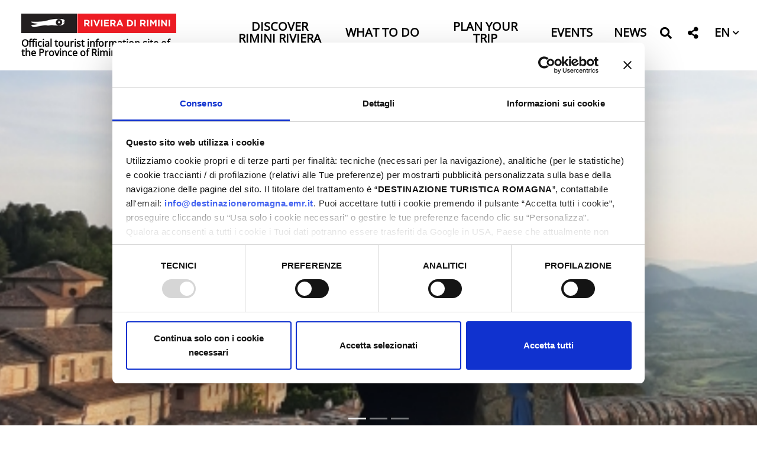

--- FILE ---
content_type: text/html; charset=UTF-8
request_url: https://riviera.rimini.it/en/events/eventi/5647
body_size: 153460
content:

<!DOCTYPE html>
<html lang="en">
  <head>
    <meta name="viewport" content="initial-scale=1.0, user-scalable=no">
    <meta charset="utf-8">
    <title>Nero Malatesta. Crime at the Castle | Malatesta Rocca | eventi | Riviera di Rimini</title>
    <meta name="keywords" content="malatesta,nero,role,through,fortress,rock,beautiful,inside,evening,mystery,ages,suitable,activity,rocca,castle,crime,playing" />
    <meta name="robots" content="follow" />
    <!--<meta name="robots" content="/robots.txt" />-->
    <meta name="language" content="en" />
    <meta name="description" content="Nero Malatesta. Crime at the Castle Malatesta Rocca An activity suitable for ages 18 and up.

An evening of mystery and fun inside the beautiful Rock Fortress. Through role-playing," />
    <meta name="abstract" content="Nero Malatesta. Crime at the Castle Malatesta Rocca An activity suitable for ages 18 and up.

An evening of mystery and fun inside the beautiful Rock Fortress. Through role-playing," />
    <!--<meta name="author" content="" />-->
    <!--<meta name="google-site-verification" content="" />-->
    
        
          <meta http-equiv="Cache-Control" content="public" />
      <meta http-equiv="Expires" content="Sat, 24 Jan 2026 03:02:22 GMT +1" />
        
            <meta name="update" content="Fri, 23 Jan 2026 03:02:22 GMT +1" />
    
    <link rel="canonical" href="https://riviera.rimini.it/it/offerta/eventi/5647"/>
                  <link rel="alternate" hreflang="it" href="https://riviera.rimini.it/it/offerta/eventi/5647" />
              <link rel="alternate" hreflang="en" href="https://riviera.rimini.it/en/events/eventi/5647" />
              <link rel="alternate" hreflang="de" href="https://riviera.rimini.it/de/offerta/eventi/5647" />
              <link rel="alternate" hreflang="fr" href="https://riviera.rimini.it/fr/offerta/eventi/5647" />
              <link rel="alternate" hreflang="es" href="https://riviera.rimini.it/es/offerta/eventi/5647" />
              
            
        
        <meta name="msapplication-TileColor" content="#ffffff">
    <meta name="theme-color" content="#ffffff">

   
    <!--google plus schema.org meta-->
    <meta itemprop="name" content="Nero Malatesta. Crime at the Castle | Malatesta Rocca | eventi | Riviera di Rimini">
    <meta itemprop="description" content="Nero Malatesta. Crime at the Castle Malatesta Rocca An activity suitable for ages 18 and up.

An evening of mystery and fun inside the beautiful Rock Fortress. Through role-playing,">
    <meta itemprop="image" content="https://makexp.it//xstore_temp/p,it,2024,00,rocca_malatestiana,x,5940,archivio_atlantide.jpg">
    <!--<meta itemprop="author" content="" />-->
    <meta itemprop="datePublished" content="2017-11-29 16:21:21 CET +0100" />
    <meta itemprop="headline" content="Nero Malatesta. Crime at the Castle Malatesta Rocca An activity suitable for ages 18 and up.

An evening of mystery and fun inside the beautiful Rock Fortress. Through role-playing," />
    <meta itemprop="url" content="https://riviera.rimini.it/en/events/eventi/5647" />
  
    <!-- Twitter Card data -->
    <meta name="twitter:card" content="summary">
    <!--<meta name="twitter:site" content="@publisher_handle">-->
    <meta name="twitter:title" content="Nero Malatesta. Crime at the Castle | Malatesta Rocca | eventi | Riviera di Rimini">
    <meta name="twitter:description" content="Nero Malatesta. Crime at the Castle Malatesta Rocca An activity suitable for ages 18 and up.

An evening of mystery and fun inside the beautiful Rock Fortress. Through role-playing,">
    <meta name="twitter:site" content="https://riviera.rimini.it/en/events/eventi/5647">
    <!--<meta name="twitter:creator" content="@author_handle">-->
    <!--Twitter summary card with large image must be at least 280x150px -->
    <meta name="twitter:image:src" content="https://makexp.it//xstore_temp/p,it,2024,00,rocca_malatestiana,x,5940,archivio_atlantide.jpg">
    <meta name="twitter:image" content="https://makexp.it//xstore_temp/p,it,2024,00,rocca_malatestiana,x,5940,archivio_atlantide.jpg">
    
    <!-- Open Graph data G+, Facebook -->
    <meta property="og:title" content="Nero Malatesta. Crime at the Castle | Malatesta Rocca | eventi | Riviera di Rimini" />
    <meta property="og:locale" content="en_EN">
    <meta property="og:type" content="website" />
    <meta property="og:url" content="https://riviera.rimini.it/en/events/eventi/5647" />
    <meta property="og:image" content="https://makexp.it//xstore_temp/p,it,2024,00,rocca_malatestiana,x,5940,archivio_atlantide.jpg" />
    <meta property="og:description" content="Nero Malatesta. Crime at the Castle Malatesta Rocca An activity suitable for ages 18 and up.

An evening of mystery and fun inside the beautiful Rock Fortress. Through role-playing," />
    <meta property="og:site_name" content="Riviera di Rimini" />
    
        
   
    <!--<meta property="fb:admins" content="" />-->

        <!-- JQUERY 3.3.1 -->
    <script src="https://ajax.googleapis.com/ajax/libs/jquery/3.3.1/jquery.min.js"></script>
    <link rel="stylesheet" href="https://ajax.googleapis.com/ajax/libs/jqueryui/1.12.1/themes/smoothness/jquery-ui.css">
    <script src="https://ajax.googleapis.com/ajax/libs/jqueryui/1.12.1/jquery-ui.min.js"></script>
    
        
            
     <!-- BOOTSTRAP 4.3.1 -->
    <!-- <link rel="stylesheet" href="https://stackpath.bootstrapcdn.com/bootstrap/4.3.1/css/bootstrap.min.css"
      integrity="sha384-ggOyR0iXCbMQv3Xipma34MD+dH/1fQ784/j6cY/iJTQUOhcWr7x9JvoRxT2MZw1T" crossorigin="anonymous"> -->
      <link rel="stylesheet" href="/lib/css/bootstrap.min.css">
      <script src="https://cdnjs.cloudflare.com/ajax/libs/popper.js/1.14.7/umd/popper.min.js"
      integrity="sha384-UO2eT0CpHqdSJQ6hJty5KVphtPhzWj9WO1clHTMGa3JDZwrnQq4sF86dIHNDz0W1" crossorigin="anonymous"></script>
    <!-- <script src="https://stackpath.bootstrapcdn.com/bootstrap/4.3.1/js/bootstrap.min.js"
      integrity="sha384-JjSmVgyd0p3pXB1rRibZUAYoIIy6OrQ6VrjIEaFf/nJGzIxFDsf4x0xIM+B07jRM" crossorigin="anonymous"></script> -->
      <script src="/lib/js/bootstrap.min.js"></script>    
    <script src="https://cdn.jsdelivr.net/npm/masonry-layout@4.2.2/dist/masonry.pkgd.min.js"
      integrity="sha384-GNFwBvfVxBkLMJpYMOABq3c+d3KnQxudP/mGPkzpZSTYykLBNsZEnG2D9G/X/+7D" crossorigin="anonymous" async></script>
    <!-- FONT AWSOME -->
        
    <!-- FONT AWSOME 5.7.2 -->
    <!-- <link rel="stylesheet" href="https://cdnjs.cloudflare.com/ajax/libs/font-awesome/5.7.2/css/all.min.css"
      integrity="sha384-fnmOCqbTlWIlj8LyTjo7mOUStjsKC4pOpQbqyi7RrhN7udi9RwhKkMHpvLbHG9Sr" crossorigin="anonymous"> -->
    <link rel="stylesheet" href="/lib/css/fontawesome.css" >

    <!--STYLE-->
    <!--<link href="https://fonts.googleapis.com/css?family=Titillium+Web" rel="stylesheet">-->
    <!--<link href="https://fonts.googleapis.com/css?family=Sree+Krushnadevaraya" rel="stylesheet">-->
    <!--<link href="https://fonts.googleapis.com/css?family=Alegreya+Sans:400,500" rel="stylesheet">--> 
    <link rel="stylesheet"  href="/lib/css/temi/rivierarimini/style.css" />
      
    <!-- JS -->
    <!-- COOKIE CONSENTS PLUGIN -->
    
    <!--script type="text/javascript" src="/lib/js/vendors/cookiechoices.js"></script>-->
    
    <script id="Cookiebot" src="https://consent.cookiebot.com/uc.js" data-cbid="f04f6e65-7d11-409d-9f84-307bc300967c" data-blockingmode="auto" type="text/javascript"></script>    
    <!--<script src="https://unpkg.com/masonry-layout@4/dist/masonry.pkgd.min.js"></script>-->
    
    <link rel="stylesheet" href="/lib/js/vendors/colorbox-master/style/colorbox.css">
    <script src="/lib/js/vendors/colorbox-master/jquery.colorbox-min.js"></script>

    
    <!--LEAFLET  -->
    <link rel="stylesheet" href="https://unpkg.com/leaflet@1.9.4/dist/leaflet.css"
     integrity="sha256-p4NxAoJBhIIN+hmNHrzRCf9tD/miZyoHS5obTRR9BMY="
     crossorigin=""/>
    <script src="https://unpkg.com/leaflet@1.9.4/dist/leaflet.js"
     integrity="sha256-20nQCchB9co0qIjJZRGuk2/Z9VM+kNiyxNV1lvTlZBo="
     crossorigin=""></script>
    <!--MARKERECLUSTER per leaflet-->
    <link rel="stylesheet" href="https://unpkg.com/leaflet.markercluster@1.4.1/dist/MarkerCluster.css" />
    <link rel="stylesheet" href="https://unpkg.com/leaflet.markercluster@1.4.1/dist/MarkerCluster.Default.css" />
    <script src="https://unpkg.com/leaflet.markercluster@1.4.1/dist/leaflet.markercluster.js"></script>

    
    <!-- SLICK JS SLIDER -->
    <link rel="stylesheet" type="text/css" href="/lib/js/vendors/slick/slick.css" />
    <link rel="stylesheet" type="text/css" href="/lib/js/vendors/slick/slick-theme.css" />
    <script src="/lib/js/vendors/slick/slick.js" type="text/javascript" charset="utf-8"></script>
    
    <script src="/lib/js/functions.js"></script>
    <script src="/lib/js/form.functions.js"></script>
    <!--<script src="/lib/js/erw_hotels.form.js"></script>-->
    <script src="/lib/js/temi/rivierarimini/nav.js"></script>
    <script src="/lib/js/jquery.ui.datepicker-it.js"></script>
    <!-- Matomo -->
    <script>
      var _paq = window._paq = window._paq || [];
      /* tracker methods like "setCustomDimension" should be called before "trackPageView" */
      _paq.push(['trackPageView']);
      _paq.push(['enableLinkTracking']);
      (function() {
        var u="https://matomo.riviera.rimini.it/";
        _paq.push(['setTrackerUrl', u+'matomo.php']);
        _paq.push(['setSiteId', '5']);
        var d=document, g=d.createElement('script'), s=d.getElementsByTagName('script')[0];
        g.async=true; g.src=u+'matomo.js'; s.parentNode.insertBefore(g,s);
      })();
    </script>
    <!-- End Matomo Code -->
    <!-- Google Tag Manager -->
    <script>(function(w,d,s,l,i){w[l]=w[l]||[];w[l].push({'gtm.start':
    new Date().getTime(),event:'gtm.js'});var f=d.getElementsByTagName(s)[0],
    j=d.createElement(s),dl=l!='dataLayer'?'&l='+l:'';j.async=true;j.src='https://www.googletagmanager.com/gtm.js?id='+i+dl;f.parentNode.insertBefore(j,f);
    })(window,document,'script','dataLayer','GTM-5MWPLXQR');</script>
    <!-- End Google Tag Manager -->
    <!-- Meta Pixel Code -->
<script>
!function(f,b,e,v,n,t,s)
{if(f.fbq)return;n=f.fbq=function(){n.callMethod?
n.callMethod.apply(n,arguments):n.queue.push(arguments)};
if(!f._fbq)f._fbq=n;n.push=n;n.loaded=!0;n.version='2.0';
n.queue=[];t=b.createElement(e);t.async=!0;
t.src=v;s=b.getElementsByTagName(e)[0];
s.parentNode.insertBefore(t,s)}(window, document,'script',
'https://connect.facebook.net/en_US/fbevents.js');
fbq('init', '996163718738259');
fbq('track', 'PageView');
</script>
<noscript><img height="1" width="1" style="display:none"
src="https://www.facebook.com/tr?id=996163718738259&ev=PageView&noscript=1"
/></noscript>
<!-- End Meta Pixel Code -->    <link rel="stylesheet"  href="/lib/css/temi/rivierarimini/style.css" />
    
  </head>

    
<body class="custom_pagetype">
<!-- Google Tag Manager (noscript) -->
<noscript><iframe src="https://www.googletagmanager.com/ns.html?id=GTM-5MWPLXQR"
height="0" width="0" style="display:none;visibility:hidden"></iframe></noscript>
<!-- End Google Tag Manager (noscript) -->
  <div class="page-wrp position-relative">
    
  
<header class="STmain-header position-relative top-0 w-100 STremove-oniframe STheader-transparent d-print-none top-0 left-0 " >

  
    
  <div style=""
    class="main-header position-relative STpy-3 w-100 remove-oniframe d-print-none top-0 left-0 " >
  
      
    <div class="top-header px-3 py-3  ">
      
      <nav class="navbar navbar-expand-md navbar-light  px-0 pb-0 pt-0">
        
        <a  class="navbar-brand  d-block pl-3 py-1" title="logo" href="/en">
          <img  class="d-block w-100" src="/lib/img/logo-riviera-di-rimini.gif" alt="logo">
          <span class="text-black d-block w-100 font-w-700 lnh-1 mt-2 txt-16" style="white-space: normal!important;">
            Official tourist information site of the Province of Rimini          </span>
        </a>
        
        <div class="ml-auto d-none d-md-block">
          <ul class="nav navbar-nav  mr-2 justify-content-end">
            
                                                      
        
                <li class="nav-item  py-1 px-3 d-flex align-items-center ">
                                      <a
                      data-menu-parent=""
                      data-menu-children="0-0"
                      data-menu-id=""
                      data-menu-color=""
                      
                      data-toggle="collapse"
                      data-target="
                        .big-nav.nav-pane.collapse.show,
                        .submenu_0-0,
                        .submenu-small.collapse.show:not([data-menu-id^='0-0']),
                        .submenu.collapse.show[data-menu-id^='0-0_']"
                          
                      class="
                        STnav-menu-toggler
                        header-submenu-opener-pane
                        submenu-opener-pane
                        submenu_opener
                        d-inline-flex align-items-center
                                                text-black nav-link header-nav-link text-center pb-1 text-uppercase font-w-600 txt-20 no-outline bg-transparent-hover p-0 lnh-1"
                      href="#"
                      role="button"
                      rel="nofollow,noindex"
                      target="" 
                      title="Discover the Rimini Riviera">
                      Discover Rimini Riviera                      <!--<span class="text-black caret caret-down fas fa-chevron-down text-center txt-12 ml-1 "></span>-->
                    </a>
                                  </li>
                
                                                                    
        
                <li class="nav-item  py-1 px-3 d-flex align-items-center ">
                                      <a
                      data-menu-parent=""
                      data-menu-children="0-1"
                      data-menu-id=""
                      data-menu-color=""
                      
                      data-toggle="collapse"
                      data-target="
                        .big-nav.nav-pane.collapse.show,
                        .submenu_0-1,
                        .submenu-small.collapse.show:not([data-menu-id^='0-1']),
                        .submenu.collapse.show[data-menu-id^='0-1_']"
                          
                      class="
                        STnav-menu-toggler
                        header-submenu-opener-pane
                        submenu-opener-pane
                        submenu_opener
                        d-inline-flex align-items-center
                                                text-black nav-link header-nav-link text-center pb-1 text-uppercase font-w-600 txt-20 no-outline bg-transparent-hover p-0 lnh-1 border-none "
                      href="#"
                      role="button"
                      rel="nofollow,noindex"
                      target="" 
                      title="What to do">
                      What to do                      <!--<span class="text-black caret caret-down fas fa-chevron-down text-center txt-12 ml-1 "></span>-->
                    </a>
                                  </li>
                
                                                                    
        
                <li class="nav-item  py-1 px-3 d-flex align-items-center ">
                                      <a
                      data-menu-parent=""
                      data-menu-children="0-2"
                      data-menu-id=""
                      data-menu-color=""
                      
                      data-toggle="collapse"
                      data-target="
                        .big-nav.nav-pane.collapse.show,
                        .submenu_0-2,
                        .submenu-small.collapse.show:not([data-menu-id^='0-2']),
                        .submenu.collapse.show[data-menu-id^='0-2_']"
                          
                      class="
                        STnav-menu-toggler
                        header-submenu-opener-pane
                        submenu-opener-pane
                        submenu_opener
                        d-inline-flex align-items-center
                                                text-black nav-link header-nav-link text-center pb-1 text-uppercase font-w-600 txt-20 no-outline bg-transparent-hover p-0 lnh-1 border-none "
                      href="#"
                      role="button"
                      rel="nofollow,noindex"
                      target="" 
                      title="Plan your trip">
                      Plan your trip                      <!--<span class="text-black caret caret-down fas fa-chevron-down text-center txt-12 ml-1 "></span>-->
                    </a>
                                  </li>
                
                                                                    
        
                <li class="nav-item  py-1 px-3 d-flex align-items-center ">
                                      <a
                      STdata-menu-parent=""
                      STdata-menu-children="0-3"
                      STdata-menu-id=""
                      data-menu-color=""
                      class=" d-inline-flex align-items-center text-black nav-link header-nav-link text-center pb-1 text-uppercase font-w-600 txt-20 no-outline bg-transparent-hover p-0 lnh-1 border-none "
                      href="/en/events"
                      target=""
                      rel=""
                      title="Events">
                      <span class="color-inh w-100 txt-inh font-inh fontw-inh ">Events</span>
                    </a>
                    
                                  </li>
                
                                                                    
        
                <li class="nav-item  py-1 px-3 d-flex align-items-center ">
                                      <a
                      STdata-menu-parent=""
                      STdata-menu-children="0-4"
                      STdata-menu-id=""
                      data-menu-color=""
                      class=" d-inline-flex align-items-center text-black nav-link header-nav-link text-center pb-1 text-uppercase font-w-600 txt-20 no-outline bg-transparent-hover p-0 lnh-1 border-none "
                      href="/en/news"
                      target=""
                      rel=""
                      title="News">
                      <span class="color-inh w-100 txt-inh font-inh fontw-inh ">News</span>
                    </a>
                    
                                  </li>
                
                                      
            <li class="nav-item py-1 px-0 d-flex align-items-center mr-3">
              <a title="search" href="#" role="button" rel="nofollow,noindex"
                data-toggle="modal" data-target="#site_search_modal"
                class="nav-link px-1 py-0  no-underline no-outline
                text-black"
              >
                <span class="fas fa-search color-inh txt-20 ntop-3 position-relative " STstyle="padding:5px 0px;"></span>
              </a>
            </li>
            
            <li class="nav-item py-1 px-0 d-flex align-items-center mr-3 ">
              <div class="social-share-dropdown dropdown STdropleft d-inline-block ">
                <a class=" nav-link px-1 py-0 STheader-squared-btn no-underline no-outline dropdown-toggle dropdown-toggle-nocaret text-center
                  text-black                " 
                  href="#"
                  title="Share this page on"
                  SThref=""
                  role="button"
                  rel="alternate"
                  data-toggle="dropdown"
                  aria-haspopup="true"
                  aria-expanded="false">
                      
                  <span class="fas  fa-share-alt color-inh txt-20 position-relative ntop-3  "></span>
                </a>
                
                <div class="dropdown-menu dropdown-menu-right mmw-auto position-absolute bdw-2 bd-black">
                  
                                    <a class="share-link bg-red-hover text-white-hover px-3 text-center dropdown-item no-underline no-outline color-inh fab fb-share-link fa-facebook-f no-underline"
                    href="https://www.facebook.com/sharer/sharer.php?u=https://riviera.rimini.it/en/events/eventi/5647"
                    title="Share this page on Facebook"
                    target="_blank"
                    rel="bookmark"
                  >
                    <span class="sr-only">Share this page on Facebook</span>
                  </a>
                                  <a class="share-link bg-red-hover text-white-hover px-3 text-center dropdown-item no-underline no-outline color-inh fab tw-share-link fa-twitter no-underline"
                    href="https://twitter.com/home?status=https://riviera.rimini.it/en/events/eventi/5647"
                    title="Share this page on Twitter"
                    target="_blank"
                    rel="bookmark"
                  >
                    <span class="sr-only">Share this page on Twitter</span>
                  </a>
                                  <a class="share-link bg-red-hover text-white-hover px-3 text-center dropdown-item no-underline no-outline color-inh fab linkd-share-link fa-linkedin no-underline"
                    href="https://www.linkedin.com/shareArticle?mini=true&url=https://riviera.rimini.it/en/events/eventi/5647"
                    title="Share this page on Linkedin"
                    target="_blank"
                    rel="bookmark"
                  >
                    <span class="sr-only">Share this page on Linkedin</span>
                  </a>
                                  <a class="share-link bg-red-hover text-white-hover px-3 text-center dropdown-item no-underline no-outline color-inh fab pin-share-link  fa-pinterest no-underline"
                    href="https://pinterest.com/pin/create/button/?url=https://riviera.rimini.it/en/events/eventi/5647"
                    title="Share this page on Pinterest"
                    target="_blank"
                    rel="bookmark"
                  >
                    <span class="sr-only">Share this page on Pinterest</span>
                  </a>
                  
                  
                </div><!-- dropdown menu -->
                
              </div><!-- dropdown -->
            </li>
          
              
            <li class="nav-item py-1 px-0 d-flex align-items-center">
              
              <div class="lang-dropdown dropdown STdropleft d-inline-block ">
                
                                
                <a class=" nav-link px-1 py-0 txt-20 ntop-5 position-relative font-w-600  no-underline no-outline
                  dropdown-toggle dropdown-toggle-nocaret
                  text-black                  " 
                    role="button"
                    rel="alternate"
                    data-toggle="dropdown"
                    aria-haspopup="true"
                    aria-expanded="false"
                    title="switch to "
                                      href="/en/events/eventi/5647"
                    >
                                    <span class="position-relative font-inh color-inh fontw-inh txt-inh">EN</span>
                  <i class="fas fa-chevron-down color-inh position-relative txt-12 left-0 ntop-2"></i>
                </a>
                  
                                  <div class="dropdown-menu dropdown-menu-right mmw-auto position-absolute bdw-2 bd-black">
                    
                                                                                        <a class="dropdown-item no-underline no-outline btn btn-sm color-inh
                          rounded-0
                          bg-red-hover text-white-hover font-w-700 lang-switch px-3"
                          rel="alternate"
                          title="switch to italian"
                                                      href="/it/offerta/eventi/5647"
                            >
                                                      IT                        </a>
                                                                                                                                                                                <a class="dropdown-item no-underline no-outline btn btn-sm color-inh
                          rounded-0
                          bg-red-hover text-white-hover font-w-700 lang-switch px-3"
                          rel="alternate"
                          title="switch to "
                                                      href="/de/offerta/eventi/5647"
                            >
                                                      DE                        </a>
                                                                                                                <a class="dropdown-item no-underline no-outline btn btn-sm color-inh
                          rounded-0
                          bg-red-hover text-white-hover font-w-700 lang-switch px-3"
                          rel="alternate"
                          title="switch to "
                                                      href="/fr/offerta/eventi/5647"
                            >
                                                      FR                        </a>
                                                                                                                                
                  </div><!--dropdown menu -->
                              </div><!-- dropdown -->
            </li>
        
          </ul>
          
        </div><!-- desktop to right -->
        
        <div class="ml-auto d-block d-md-none">
          <a role="button"
            class="nav-menu-toggler mr-2 d-inline-block h1 mb-0 cursor-pointer no-underline no-outline p-0
            text-black            "
            
            title="Menu" rel="nofollow">
            <span class="toggler-closed-nav position-relative color-inh txt-inh "><span class="fas fa-bars d-block color-inh  txt-inh  "></span></span>
            <span class="toggler-open-nav d-none color-inh  txt-inh"><span class="fas fa-times-circle  color-inh  txt-inh "></span></span>
          </a>
        </div>
        
      </nav>
      
    </div><!-- top header -->
    
    
<div class="nav-jumbotron site-nav position-absolute container-fluid overlay-white-90 ovrf-y-auto top-0 w-100 p-0">
  
  
  <div class="nav-mobile col-12  d-block d-md-none h-100 STbg-white position-absolute  p-0 ovrf-y-auto">
    
    <nav class="mobile-nav h-100 position-relative">
      
      
      
      <div class="nav-pre position-relative p-3  d-flex align-items-center justify-content-between">
        
        <div>
          
          <a title="search" href="#" role="button" rel="nofollow,noindex"
            data-toggle="modal" data-target="#site_search_modal"
            class="d-inline-block no-underline no-outline text-center txt-20 mr-3 text-white"
          >
            <span class="fas fa-search color-inh txt-inh pt-1" ></span>
          </a>
          
          <div class="social-share-dropdown dropdown STdropleft d-inline-block ">
                <a class=" nav-link px-1 py-0 STheader-squared-btn no-underline no-outline dropdown-toggle dropdown-toggle-nocaret text-center text-white" 
                  href="#"
                  title="Share this page on"
                  SThref=""
                  role="button"
                  rel="alternate"
                  data-toggle="dropdown"
                  aria-haspopup="true"
                  aria-expanded="false">
                      
                  <span class="fas  fa-share-alt color-inh txt-20  "></span>
                </a>
                
                <div class="dropdown-menu dropdown-menu-right mmw-auto position-absolute bdw-2 bd-black">
                  
                                    <a class="share-link bg-red-hover text-white-hover px-3 text-center dropdown-item no-underline no-outline color-inh fab fb-share-link fa-facebook-f no-underline"
                    href="https://www.facebook.com/sharer/sharer.php?u=https://riviera.rimini.it/en/events/eventi/5647"
                    title="Share this page on Facebook"
                    target="_blank"
                    rel="bookmark"
                  >
                    <span class="sr-only">Share this page on Facebook</span>
                  </a>
                                  <a class="share-link bg-red-hover text-white-hover px-3 text-center dropdown-item no-underline no-outline color-inh fab tw-share-link fa-twitter no-underline"
                    href="https://twitter.com/home?status=https://riviera.rimini.it/en/events/eventi/5647"
                    title="Share this page on Twitter"
                    target="_blank"
                    rel="bookmark"
                  >
                    <span class="sr-only">Share this page on Twitter</span>
                  </a>
                                  <a class="share-link bg-red-hover text-white-hover px-3 text-center dropdown-item no-underline no-outline color-inh fab linkd-share-link fa-linkedin no-underline"
                    href="https://www.linkedin.com/shareArticle?mini=true&url=https://riviera.rimini.it/en/events/eventi/5647"
                    title="Share this page on Linkedin"
                    target="_blank"
                    rel="bookmark"
                  >
                    <span class="sr-only">Share this page on Linkedin</span>
                  </a>
                                  <a class="share-link bg-red-hover text-white-hover px-3 text-center dropdown-item no-underline no-outline color-inh fab pin-share-link  fa-pinterest no-underline"
                    href="https://pinterest.com/pin/create/button/?url=https://riviera.rimini.it/en/events/eventi/5647"
                    title="Share this page on Pinterest"
                    target="_blank"
                    rel="bookmark"
                  >
                    <span class="sr-only">Share this page on Pinterest</span>
                  </a>
                  
                  
                </div><!-- dropdown menu -->
                
              </div><!-- dropdown -->
          
          <div class="lang-dropdown dropdown STdropleft d-inline-block ml-3">
             
                        <a class="d-inline-block text-center txt-20 text-white  font-w-600 no-underline no-outline dropdown-toggle dropdown-toggle-nocaret " 
              
              title="switch to "
              href=""
              role="button"
              rel="alternate"
              data-toggle="dropdown"
              aria-haspopup="true"
              aria-expanded="false"
            >        
              <span class="position-relative font-inh color-inh fontw-inh txt-inh">EN</span>     
              <i class="fas fa-chevron-down color-inh position-relative txt-12 STnleft-5 ntop-2 "></i>
            </a>
              
                          <div class="dropdown-menu dropdown-menu-right mmw-auto position-absolute bdw-2 bd-black">
                                                                        <a class="dropdown-item no-underline no-outline btn btn-sm color-inh rounded-0 bg-red-hover text-white-hover font-w-700 lang-switch px-3"
                      rel="alternate"
                      href="/it"
                      title="switch to italian"
                      >
                      IT                    </a>
                                                                                                                                                <a class="dropdown-item no-underline no-outline btn btn-sm color-inh rounded-0 bg-red-hover text-white-hover font-w-700 lang-switch px-3"
                      rel="alternate"
                      href="/de"
                      title="switch to "
                      >
                      DE                    </a>
                                                                                            <a class="dropdown-item no-underline no-outline btn btn-sm color-inh rounded-0 bg-red-hover text-white-hover font-w-700 lang-switch px-3"
                      rel="alternate"
                      href="/fr"
                      title="switch to "
                      >
                      FR                    </a>
                                                                                                      </div><!--dropdown menu -->
                      </div><!-- dropdown -->

        </div><!-- container bottoni lingua -->
        
        <div class="">
          <a role="button" href="#"
            class="nav-menu-closer  btn  cursor-pointer no-underline no-outline p-0 text-white "
            title="close menu" rel="nofollow">
            <span class="fas fa-times-circle h1 m-0 color-inh "></span>
          </a>
        </div>
        
        
        
      </div>
      
      
      
      


<ul class="nav navbar-nav px-3">
      
          <li class="menu-item menu-item-small">
          
                
                
                      <div class="text-white text-white-r-hover nav-item  nav-item-small h-100 d-flex align-items-center">
              
              <a
                class=" nav-link text-uppercase  d-block d-inline-flex align-items-center txt-20 font-w-600 color-inh   h-100 w-100 no-outline no-underline p-0 "
                title="Discover the Rimini Riviera"
                target=""
                rel="external"
                href="#">
                
                <span class="w-100 color-inh fontw-inh txt-inh">Discover Rimini Riviera</span>
                <!--<i class="fas fa-link txt-18 color-inh"></i>-->
              </a><!-- nav-link + flex -->
              
              <a
                data-menu-parent=""
                data-menu-children="0-0"
                data-menu-id=""
                data-menu-color=""
          
                data-toggle="collapse"
                data-target="
                  .submenu.collapse.show[data-menu-parent=''],
                  .submenu_0-0,
                  .submenu.collapse.show[data-menu-id^='0-0_']
                "
                
                class="
                  submenu_opener
                  submenu-opener-small
                  border-left
                  border-white
                  STnav-link
                  d-flex
                  align-items-center
                  txt-inh
                  color-inh
                  STw-100
                  h-100
                  no-outline no-underline
                  p-3"
                  
                title="menu Discover the Rimini Riviera"
                
                
                role="button"
                rel="nofollow,noindex"
                href="#">
                
                <i class="fas fa-chevron-right caret caret-right txt-18 color-inh"></i>
                
              </a><!--nav-link + flex-->
              
            </div><!-- nav-item-->
          
                
          
              <ul
          data-menu-parent=""
          data-menu-children=""
          data-menu-id="0-0"
          data-menu-color=""
          
          class="
            
            collapse
            submenu-small
            submenu
            submenu_0-0                        
                        nav navbar-nav
            pl-4
          "
          style=""
        >
        
                    
          
        
          <li class="menu-item menu-item-small">
          
                
                
                    
            <div class="text-white text-white-r-hover nav-item  nav-item-small">
              <a
                class="nav-link text-uppercase
                border-left border-white bdw-2 pl-3 py-0 mb-3                 d-inline-flex align-items-center txt-20 font-w-600 color-inh  h-100 w-100 no-outline no-underline p-0   "
                title="curiosities"
                target=""
                rel=""
                href="/en/curiosities">
               
                <span class="w-100 color-inh fontw-inh txt-inh">Curiosities</span>
                <!--<i class="fas fa-link txt-18 color-inh"></i>-->
              </a><!-- nav-link + flex -->
            </div><!-- nav-item -->
          
                
          
          
      
    
            
          </li><!-- menu-item-->
        
    
    
      
          <li class="menu-item menu-item-small">
          
                
                
                    
            <div class="text-white text-white-r-hover nav-item  nav-item-small">
              <a
                class="nav-link text-uppercase
                border-left border-white bdw-2 pl-3 py-0 mb-3                 d-inline-flex align-items-center txt-20 font-w-600 color-inh  h-100 w-100 no-outline no-underline p-0   "
                title="Not to be missed"
                target=""
                rel=""
                href="/en/do-not-miss">
               
                <span class="w-100 color-inh fontw-inh txt-inh">Not to be missed</span>
                <!--<i class="fas fa-link txt-18 color-inh"></i>-->
              </a><!-- nav-link + flex -->
            </div><!-- nav-item -->
          
                
          
          
      
    
            
          </li><!-- menu-item-->
        
    
    
      
          <li class="menu-item menu-item-small">
          
                
                
                    
            <div class="text-white text-white-r-hover nav-item  nav-item-small">
              <a
                class="nav-link text-uppercase
                border-left border-white bdw-2 pl-3 py-0 mb-3                 d-inline-flex align-items-center txt-20 font-w-600 color-inh  h-100 w-100 no-outline no-underline p-0   "
                title="Our values"
                target=""
                rel=""
                href="/en/our-values">
               
                <span class="w-100 color-inh fontw-inh txt-inh">Our values</span>
                <!--<i class="fas fa-link txt-18 color-inh"></i>-->
              </a><!-- nav-link + flex -->
            </div><!-- nav-item -->
          
                
          
          
      
    
            
          </li><!-- menu-item-->
        
    
    
      
          <li class="menu-item menu-item-small">
          
                
                
                    
            <div class="text-white text-white-r-hover nav-item  nav-item-small">
              <a
                class="nav-link text-uppercase
                border-left border-white bdw-2 pl-3 py-0 mb-3                 d-inline-flex align-items-center txt-20 font-w-600 color-inh  h-100 w-100 no-outline no-underline p-0   "
                title="The localities"
                target=""
                rel=""
                href="/en/tourist-locations">
               
                <span class="w-100 color-inh fontw-inh txt-inh">Localities</span>
                <!--<i class="fas fa-link txt-18 color-inh"></i>-->
              </a><!-- nav-link + flex -->
            </div><!-- nav-item -->
          
                
          
          
      
    
            
          </li><!-- menu-item-->
        
    
    
    
    
              </ul><!-- submenu end-->
            
          </li><!-- menu-item-->
        
    
    
      
          <li class="menu-item menu-item-small">
          
                
                
                      <div class="text-white text-white-r-hover nav-item  nav-item-small h-100 d-flex align-items-center">
              
              <a
                class=" nav-link text-uppercase  d-block d-inline-flex align-items-center txt-20 font-w-600 color-inh   h-100 w-100 no-outline no-underline p-0 "
                title="What to do"
                target=""
                rel="external"
                href="#">
                
                <span class="w-100 color-inh fontw-inh txt-inh">What to do</span>
                <!--<i class="fas fa-link txt-18 color-inh"></i>-->
              </a><!-- nav-link + flex -->
              
              <a
                data-menu-parent=""
                data-menu-children="0-1"
                data-menu-id=""
                data-menu-color=""
          
                data-toggle="collapse"
                data-target="
                  .submenu.collapse.show[data-menu-parent=''],
                  .submenu_0-1,
                  .submenu.collapse.show[data-menu-id^='0-1_']
                "
                
                class="
                  submenu_opener
                  submenu-opener-small
                  border-left
                  border-white
                  STnav-link
                  d-flex
                  align-items-center
                  txt-inh
                  color-inh
                  STw-100
                  h-100
                  no-outline no-underline
                  p-3"
                  
                title="menu What to do"
                
                
                role="button"
                rel="nofollow,noindex"
                href="#">
                
                <i class="fas fa-chevron-right caret caret-right txt-18 color-inh"></i>
                
              </a><!--nav-link + flex-->
              
            </div><!-- nav-item-->
          
                
          
              <ul
          data-menu-parent=""
          data-menu-children=""
          data-menu-id="0-1"
          data-menu-color=""
          
          class="
            
            collapse
            submenu-small
            submenu
            submenu_0-1                        
                        nav navbar-nav
            pl-4
          "
          style=""
        >
        
                    
          
        
          <li class="menu-item menu-item-small">
          
                
                
                    
            <div class="text-white text-white-r-hover nav-item  nav-item-small">
              <a
                class="nav-link text-uppercase
                border-left border-white bdw-2 pl-3 py-0 mb-3                 d-inline-flex align-items-center txt-20 font-w-600 color-inh  h-100 w-100 no-outline no-underline p-0   "
                title="The Sea"
                target=""
                rel=""
                href="/en/on-the-beach">
               
                <span class="w-100 color-inh fontw-inh txt-inh">The sea</span>
                <!--<i class="fas fa-link txt-18 color-inh"></i>-->
              </a><!-- nav-link + flex -->
            </div><!-- nav-item -->
          
                
          
          
      
    
            
          </li><!-- menu-item-->
        
    
    
      
          <li class="menu-item menu-item-small">
          
                
                
                    
            <div class="text-white text-white-r-hover nav-item  nav-item-small">
              <a
                class="nav-link text-uppercase
                border-left border-white bdw-2 pl-3 py-0 mb-3                 d-inline-flex align-items-center txt-20 font-w-600 color-inh  h-100 w-100 no-outline no-underline p-0   "
                title="Ambiente e natura"
                target=""
                rel=""
                href="/en/nature-and-environment">
               
                <span class="w-100 color-inh fontw-inh txt-inh">Nature and environment</span>
                <!--<i class="fas fa-link txt-18 color-inh"></i>-->
              </a><!-- nav-link + flex -->
            </div><!-- nav-item -->
          
                
          
          
      
    
            
          </li><!-- menu-item-->
        
    
    
      
          <li class="menu-item menu-item-small">
          
                
                
                    
            <div class="text-white text-white-r-hover nav-item  nav-item-small">
              <a
                class="nav-link text-uppercase
                border-left border-white bdw-2 pl-3 py-0 mb-3                 d-inline-flex align-items-center txt-20 font-w-600 color-inh  h-100 w-100 no-outline no-underline p-0   "
                title="Arte &amp; Cultura"
                target=""
                rel=""
                href="/en/art-and-culture">
               
                <span class="w-100 color-inh fontw-inh txt-inh">Art and culture</span>
                <!--<i class="fas fa-link txt-18 color-inh"></i>-->
              </a><!-- nav-link + flex -->
            </div><!-- nav-item -->
          
                
          
          
      
    
            
          </li><!-- menu-item-->
        
    
    
      
          <li class="menu-item menu-item-small">
          
                
                
                    
            <div class="text-white text-white-r-hover nav-item  nav-item-small">
              <a
                class="nav-link text-uppercase
                border-left border-white bdw-2 pl-3 py-0 mb-3                 d-inline-flex align-items-center txt-20 font-w-600 color-inh  h-100 w-100 no-outline no-underline p-0   "
                title="Bike and sport"
                target=""
                rel=""
                href="/en/biking-sport">
               
                <span class="w-100 color-inh fontw-inh txt-inh">Bike and sport</span>
                <!--<i class="fas fa-link txt-18 color-inh"></i>-->
              </a><!-- nav-link + flex -->
            </div><!-- nav-item -->
          
                
          
          
      
    
            
          </li><!-- menu-item-->
        
    
    
      
          <li class="menu-item menu-item-small">
          
                
                
                    
            <div class="text-white text-white-r-hover nav-item  nav-item-small">
              <a
                class="nav-link text-uppercase
                border-left border-white bdw-2 pl-3 py-0 mb-3                 d-inline-flex align-items-center txt-20 font-w-600 color-inh  h-100 w-100 no-outline no-underline p-0   "
                title="Terme &amp; Benessere"
                target=""
                rel=""
                href="/en/spas-and-wellness">
               
                <span class="w-100 color-inh fontw-inh txt-inh">Spas and health</span>
                <!--<i class="fas fa-link txt-18 color-inh"></i>-->
              </a><!-- nav-link + flex -->
            </div><!-- nav-item -->
          
                
          
          
      
    
            
          </li><!-- menu-item-->
        
    
    
      
          <li class="menu-item menu-item-small">
          
                
                
                    
            <div class="text-white text-white-r-hover nav-item  nav-item-small">
              <a
                class="nav-link text-uppercase
                border-left border-white bdw-2 pl-3 py-0 mb-3                 d-inline-flex align-items-center txt-20 font-w-600 color-inh  h-100 w-100 no-outline no-underline p-0   "
                title="Wine and Food"
                target=""
                rel=""
                href="/en/flavours">
               
                <span class="w-100 color-inh fontw-inh txt-inh">Flavours</span>
                <!--<i class="fas fa-link txt-18 color-inh"></i>-->
              </a><!-- nav-link + flex -->
            </div><!-- nav-item -->
          
                
          
          
      
    
            
          </li><!-- menu-item-->
        
    
    
      
          <li class="menu-item menu-item-small">
          
                
                
                    
            <div class="text-white text-white-r-hover nav-item  nav-item-small">
              <a
                class="nav-link text-uppercase
                border-left border-white bdw-2 pl-3 py-0 mb-3                 d-inline-flex align-items-center txt-20 font-w-600 color-inh  h-100 w-100 no-outline no-underline p-0   "
                title="Artigianato &amp; Shopping"
                target=""
                rel=""
                href="/en/handicrafts-shopping">
               
                <span class="w-100 color-inh fontw-inh txt-inh">Handicrafts and shopping</span>
                <!--<i class="fas fa-link txt-18 color-inh"></i>-->
              </a><!-- nav-link + flex -->
            </div><!-- nav-item -->
          
                
          
          
      
    
            
          </li><!-- menu-item-->
        
    
    
      
          <li class="menu-item menu-item-small">
          
                
                
                    
            <div class="text-white text-white-r-hover nav-item  nav-item-small">
              <a
                class="nav-link text-uppercase
                border-left border-white bdw-2 pl-3 py-0 mb-3                 d-inline-flex align-items-center txt-20 font-w-600 color-inh  h-100 w-100 no-outline no-underline p-0   "
                title="Divertimento e Nightlife"
                target=""
                rel=""
                href="/en/fun-and-nightlife">
               
                <span class="w-100 color-inh fontw-inh txt-inh">Enjoy and nightlife</span>
                <!--<i class="fas fa-link txt-18 color-inh"></i>-->
              </a><!-- nav-link + flex -->
            </div><!-- nav-item -->
          
                
          
          
      
    
            
          </li><!-- menu-item-->
        
    
    
      
          <li class="menu-item menu-item-small">
          
                
                
                    
            <div class="text-white text-white-r-hover nav-item  nav-item-small">
              <a
                class="nav-link text-uppercase
                border-left border-white bdw-2 pl-3 py-0 mb-3                 d-inline-flex align-items-center txt-20 font-w-600 color-inh  h-100 w-100 no-outline no-underline p-0   "
                title="Business"
                target=""
                rel=""
                href="/en/business">
               
                <span class="w-100 color-inh fontw-inh txt-inh">Business</span>
                <!--<i class="fas fa-link txt-18 color-inh"></i>-->
              </a><!-- nav-link + flex -->
            </div><!-- nav-item -->
          
                
          
          
      
    
            
          </li><!-- menu-item-->
        
    
    
      
          <li class="menu-item menu-item-small">
          
                
                
                    
            <div class="text-white text-white-r-hover nav-item  nav-item-small">
              <a
                class="nav-link text-uppercase
                border-left border-white bdw-2 pl-3 py-0 mb-3                 d-inline-flex align-items-center txt-20 font-w-600 color-inh  h-100 w-100 no-outline no-underline p-0   "
                title="Itinerari"
                target=""
                rel=""
                href="/en/itineraries">
               
                <span class="w-100 color-inh fontw-inh txt-inh">Routes</span>
                <!--<i class="fas fa-link txt-18 color-inh"></i>-->
              </a><!-- nav-link + flex -->
            </div><!-- nav-item -->
          
                
          
          
      
    
            
          </li><!-- menu-item-->
        
    
    
      
          <li class="menu-item menu-item-small">
          
                
                
                    
            <div class="text-white text-white-r-hover nav-item  nav-item-small">
              <a
                class="nav-link text-uppercase
                border-left border-white bdw-2 pl-3 py-0 mb-3                 d-inline-flex align-items-center txt-20 font-w-600 color-inh  h-100 w-100 no-outline no-underline p-0   "
                title="Hiking in the valleys"
                target=""
                rel=""
                href="/en/itineraries/excursions-in-the-valley">
               
                <span class="w-100 color-inh fontw-inh txt-inh">Hiking in the valleys</span>
                <!--<i class="fas fa-link txt-18 color-inh"></i>-->
              </a><!-- nav-link + flex -->
            </div><!-- nav-item -->
          
                
          
          
      
    
            
          </li><!-- menu-item-->
        
    
    
    
    
              </ul><!-- submenu end-->
            
          </li><!-- menu-item-->
        
    
    
      
          <li class="menu-item menu-item-small">
          
                
                
                      <div class="text-white text-white-r-hover nav-item  nav-item-small h-100 d-flex align-items-center">
              
              <a
                class=" nav-link text-uppercase  d-block d-inline-flex align-items-center txt-20 font-w-600 color-inh   h-100 w-100 no-outline no-underline p-0 "
                title="Plan your trip"
                target=""
                rel="external"
                href="#">
                
                <span class="w-100 color-inh fontw-inh txt-inh">Plan your trip</span>
                <!--<i class="fas fa-link txt-18 color-inh"></i>-->
              </a><!-- nav-link + flex -->
              
              <a
                data-menu-parent=""
                data-menu-children="0-2"
                data-menu-id=""
                data-menu-color=""
          
                data-toggle="collapse"
                data-target="
                  .submenu.collapse.show[data-menu-parent=''],
                  .submenu_0-2,
                  .submenu.collapse.show[data-menu-id^='0-2_']
                "
                
                class="
                  submenu_opener
                  submenu-opener-small
                  border-left
                  border-white
                  STnav-link
                  d-flex
                  align-items-center
                  txt-inh
                  color-inh
                  STw-100
                  h-100
                  no-outline no-underline
                  p-3"
                  
                title="menu Plan your trip"
                
                
                role="button"
                rel="nofollow,noindex"
                href="#">
                
                <i class="fas fa-chevron-right caret caret-right txt-18 color-inh"></i>
                
              </a><!--nav-link + flex-->
              
            </div><!-- nav-item-->
          
                
          
              <ul
          data-menu-parent=""
          data-menu-children=""
          data-menu-id="0-2"
          data-menu-color=""
          
          class="
            
            collapse
            submenu-small
            submenu
            submenu_0-2                        
                        nav navbar-nav
            pl-4
          "
          style=""
        >
        
                    
          
        
          <li class="menu-item menu-item-small">
          
                
                
                    
            <div class="text-white text-white-r-hover nav-item  nav-item-small">
              <a
                class="nav-link text-uppercase
                border-left border-white bdw-2 pl-3 py-0 mb-3                 d-inline-flex align-items-center txt-20 font-w-600 color-inh  h-100 w-100 no-outline no-underline p-0   "
                title="Come arrivare sulla Riviera di Rimini"
                target=""
                rel=""
                href="/en/travel/travel">
               
                <span class="w-100 color-inh fontw-inh txt-inh">How to get to Rimini Riviera</span>
                <!--<i class="fas fa-link txt-18 color-inh"></i>-->
              </a><!-- nav-link + flex -->
            </div><!-- nav-item -->
          
                
          
          
      
    
            
          </li><!-- menu-item-->
        
    
    
      
          <li class="menu-item menu-item-small">
          
                
                
                    
            <div class="text-white text-white-r-hover nav-item  nav-item-small">
              <a
                class="nav-link text-uppercase
                border-left border-white bdw-2 pl-3 py-0 mb-3                 d-inline-flex align-items-center txt-20 font-w-600 color-inh  h-100 w-100 no-outline no-underline p-0   "
                title="Dove Dormire"
                target=""
                rel=""
                href="/en/where-to-stay">
               
                <span class="w-100 color-inh fontw-inh txt-inh">Where to stay</span>
                <!--<i class="fas fa-link txt-18 color-inh"></i>-->
              </a><!-- nav-link + flex -->
            </div><!-- nav-item -->
          
                
          
          
      
    
            
          </li><!-- menu-item-->
        
    
    
      
          <li class="menu-item menu-item-small">
          
                
                
                    
            <div class="text-white text-white-r-hover nav-item  nav-item-small">
              <a
                class="nav-link text-uppercase
                border-left border-white bdw-2 pl-3 py-0 mb-3                 d-inline-flex align-items-center txt-20 font-w-600 color-inh  h-100 w-100 no-outline no-underline p-0   "
                title="Getting around"
                target=""
                rel=""
                href="/en/travel/getting-around/getting-around">
               
                <span class="w-100 color-inh fontw-inh txt-inh">Getting around</span>
                <!--<i class="fas fa-link txt-18 color-inh"></i>-->
              </a><!-- nav-link + flex -->
            </div><!-- nav-item -->
          
                
          
          
      
    
            
          </li><!-- menu-item-->
        
    
    
      
          <li class="menu-item menu-item-small">
          
                
                
                    
            <div class="text-white text-white-r-hover nav-item  nav-item-small">
              <a
                class="nav-link text-uppercase
                border-left border-white bdw-2 pl-3 py-0 mb-3                 d-inline-flex align-items-center txt-20 font-w-600 color-inh  h-100 w-100 no-outline no-underline p-0   "
                title="I LOVE PET"
                target=""
                rel=""
                href="/en/i-love-pet">
               
                <span class="w-100 color-inh fontw-inh txt-inh">I LOVE PET</span>
                <!--<i class="fas fa-link txt-18 color-inh"></i>-->
              </a><!-- nav-link + flex -->
            </div><!-- nav-item -->
          
                
          
          
      
    
            
          </li><!-- menu-item-->
        
    
    
      
          <li class="menu-item menu-item-small">
          
                
                
                    
            <div class="text-white text-white-r-hover nav-item  nav-item-small">
              <a
                class="nav-link text-uppercase
                border-left border-white bdw-2 pl-3 py-0 mb-3                 d-inline-flex align-items-center txt-20 font-w-600 color-inh  h-100 w-100 no-outline no-underline p-0   "
                title="Maps, guidebooks, publications"
                target=""
                rel=""
                href="/en/maps-guides-and-publications">
               
                <span class="w-100 color-inh fontw-inh txt-inh">Maps, guidebooks, publications</span>
                <!--<i class="fas fa-link txt-18 color-inh"></i>-->
              </a><!-- nav-link + flex -->
            </div><!-- nav-item -->
          
                
          
          
      
    
            
          </li><!-- menu-item-->
        
    
    
      
          <li class="menu-item menu-item-small">
          
                
                
                    
            <div class="text-white text-white-r-hover nav-item  nav-item-small">
              <a
                class="nav-link text-uppercase
                border-left border-white bdw-2 pl-3 py-0 mb-3                 d-inline-flex align-items-center txt-20 font-w-600 color-inh  h-100 w-100 no-outline no-underline p-0   "
                title="Galleria Fotografica"
                target=""
                rel=""
                href="/en/photo-gallery">
               
                <span class="w-100 color-inh fontw-inh txt-inh">Photo archive</span>
                <!--<i class="fas fa-link txt-18 color-inh"></i>-->
              </a><!-- nav-link + flex -->
            </div><!-- nav-item -->
          
                
          
          
      
    
            
          </li><!-- menu-item-->
        
    
    
      
          <li class="menu-item menu-item-small">
          
                
                
                    
            <div class="text-white text-white-r-hover nav-item  nav-item-small">
              <a
                class="nav-link text-uppercase
                border-left border-white bdw-2 pl-3 py-0 mb-3                 d-inline-flex align-items-center txt-20 font-w-600 color-inh  h-100 w-100 no-outline no-underline p-0   "
                title="Video"
                target=""
                rel=""
                href="/en/video">
               
                <span class="w-100 color-inh fontw-inh txt-inh">Video</span>
                <!--<i class="fas fa-link txt-18 color-inh"></i>-->
              </a><!-- nav-link + flex -->
            </div><!-- nav-item -->
          
                
          
          
      
    
            
          </li><!-- menu-item-->
        
    
    
      
          <li class="menu-item menu-item-small">
          
                
                
                    
            <div class="text-white text-white-r-hover nav-item  nav-item-small">
              <a
                class="nav-link text-uppercase
                border-left border-white bdw-2 pl-3 py-0 mb-3                 d-inline-flex align-items-center txt-20 font-w-600 color-inh  h-100 w-100 no-outline no-underline p-0   "
                title="Info utili"
                target=""
                rel=""
                href="/en/useful-information/useful-information">
               
                <span class="w-100 color-inh fontw-inh txt-inh">Useful information</span>
                <!--<i class="fas fa-link txt-18 color-inh"></i>-->
              </a><!-- nav-link + flex -->
            </div><!-- nav-item -->
          
                
          
          
      
    
            
          </li><!-- menu-item-->
        
    
    
      
          <li class="menu-item menu-item-small">
          
                
                
                    
            <div class="text-white text-white-r-hover nav-item  nav-item-small">
              <a
                class="nav-link text-uppercase
                border-left border-white bdw-2 pl-3 py-0 mb-3                 d-inline-flex align-items-center txt-20 font-w-600 color-inh  h-100 w-100 no-outline no-underline p-0   "
                title="Vicino a noi"
                target=""
                rel=""
                href="/en/near-us">
               
                <span class="w-100 color-inh fontw-inh txt-inh">Near Us</span>
                <!--<i class="fas fa-link txt-18 color-inh"></i>-->
              </a><!-- nav-link + flex -->
            </div><!-- nav-item -->
          
                
          
          
      
    
            
          </li><!-- menu-item-->
        
    
    
    
    
              </ul><!-- submenu end-->
            
          </li><!-- menu-item-->
        
    
    
      
          <li class="menu-item menu-item-small">
          
                
                
                    
            <div class="text-white text-white-r-hover nav-item  nav-item-small">
              <a
                class="nav-link text-uppercase
                                d-inline-flex align-items-center txt-20 font-w-600 color-inh  h-100 w-100 no-outline no-underline p-0   "
                title="Events"
                target=""
                rel=""
                href="/en/events">
               
                <span class="w-100 color-inh fontw-inh txt-inh">Events</span>
                <!--<i class="fas fa-link txt-18 color-inh"></i>-->
              </a><!-- nav-link + flex -->
            </div><!-- nav-item -->
          
                
          
          
      
    
            
          </li><!-- menu-item-->
        
    
    
      
          <li class="menu-item menu-item-small">
          
                
                
                    
            <div class="text-white text-white-r-hover nav-item  nav-item-small">
              <a
                class="nav-link text-uppercase
                                d-inline-flex align-items-center txt-20 font-w-600 color-inh  h-100 w-100 no-outline no-underline p-0   "
                title="News"
                target=""
                rel=""
                href="/en/news">
               
                <span class="w-100 color-inh fontw-inh txt-inh">News</span>
                <!--<i class="fas fa-link txt-18 color-inh"></i>-->
              </a><!-- nav-link + flex -->
            </div><!-- nav-item -->
          
                
          
          
      
    
            
          </li><!-- menu-item-->
        
    
    
  </ul>

    </nav><!-- nav small -->
    
  </div><!-- wrapper nav sidebar small nav -->
  
  <div class="nav-desktop col-12 d-none d-md-block left-0 top-0 h-100 w-100 position-absolute p-0 ovrf-y-auto border-top border-bottom border-white bdw-2 ">
    
    <nav class="desktop-nav h-100 w-100 ">
      
      

<div class="STrow STno-gutters h-100 w-100 position-absolute ">
  <div class="page-content container-fluid mx-auto h-100 STcol-12 STcol-sm-7 STcol-md-8 STcol-lg-9 STcol-xl-9 STorder-1 ">
      
          
              <div
          data-menu-parent = ""
          data-menu-children=""
          data-menu-id="0-0"
          data-menu-color=""

          class="
            collapse
            submenu
            submenu_0-0            big-nav
            nav-pane
                                    h-100 w-100  p-3 position-absolute w-100 h-100 top-0 left-0"
            style=""
          >
            
                  <div class="my-0"></div><!-- top spacer -->
                
                  <div class="row h-100 align-items-center">
            <div class="col-6 h-100 order-1">
              
                                                          
              <div class="nav-pane-header h-100 page-content mx-auto">
                                                    
                    <div class="border border-white bdw-2 h-100 w-100 background-image position-relative b-rad-20 ovrf-hidden"
                      style="background-image:url('/to_s3_local/p,5,2022,rivierarimini_1661854844,rimini_back_to_the_beach,d,655,migliorini.jpg')"
                      title="Rimini | back to the beach photo by Migliorini">
                      
                                              <a
                          class="position-absolute w-100 no-underline no-outline txt-24 text-center text-uppercase font-w-700 h-100 d-flex align-items-center SToverlay-black-1 text-white-r "
                          title="Discover the Rimini Riviera"
                          target=""
                          rel="external"
                          href="#">
                          <span class="txt-inh color-inh fontw-inh font-inh w-100 ">Discover Rimini Riviera</span>
                        </a>
                                          </div>
                    
                                  </div><!-- nav-pane-header -->
              
              
            </div><!-- colonna header -->
            <div class="col-6 order-2">
                
            
            <div class="row nav-subpane page-content mx-auto">
                  
                          
                      
                    
                    
        
        
      
          
            
                
                
                  
             
              <div class=" col-6 menu-item ">
                          
                        
                          
            
                          <div class="nav-item">
                <a
                  class="nav-link text-white text-uppercase  mb-3 py-0 border-left border-white bdw-2 d-inline-flex align-items-center txt-20 font-w-600 STcolor-inh  h-100 w-100 no-outline no-underline   "
                  title="curiosities"
                  target=""
                  rel=""
                  href="/en/curiosities">
                  <!--<span class="txt-inh text-red">&bull;</span>-->
                  <span class="w-100 txt-inh fontw-inh color-inh">Curiosities</span>
                  <!--<i class="fas fa-link txt-18 pl-3 "></i>-->
                </a><!-- nav-link + flex -->
              </div><!-- nav-item -->
                      
          
          
                  
             
              </div><!-- menu-item-->
                    
                    
        
        
          
          
        
       
      
      
      
      
   
          
            
                
                
                  
             
              <div class=" col-6 menu-item ">
                          
                        
                          
            
                          <div class="nav-item">
                <a
                  class="nav-link text-white text-uppercase  mb-3 py-0 border-left border-white bdw-2 d-inline-flex align-items-center txt-20 font-w-600 STcolor-inh  h-100 w-100 no-outline no-underline   "
                  title="Not to be missed"
                  target=""
                  rel=""
                  href="/en/do-not-miss">
                  <!--<span class="txt-inh text-red">&bull;</span>-->
                  <span class="w-100 txt-inh fontw-inh color-inh">Not to be missed</span>
                  <!--<i class="fas fa-link txt-18 pl-3 "></i>-->
                </a><!-- nav-link + flex -->
              </div><!-- nav-item -->
                      
          
          
                  
             
              </div><!-- menu-item-->
                    
                    
        
        
          
          
        
       
      
      
      
      
   
          
            
                
                
                  
             
              <div class=" col-6 menu-item ">
                          
                        
                          
            
                          <div class="nav-item">
                <a
                  class="nav-link text-white text-uppercase  mb-3 py-0 border-left border-white bdw-2 d-inline-flex align-items-center txt-20 font-w-600 STcolor-inh  h-100 w-100 no-outline no-underline   "
                  title="Our values"
                  target=""
                  rel=""
                  href="/en/our-values">
                  <!--<span class="txt-inh text-red">&bull;</span>-->
                  <span class="w-100 txt-inh fontw-inh color-inh">Our values</span>
                  <!--<i class="fas fa-link txt-18 pl-3 "></i>-->
                </a><!-- nav-link + flex -->
              </div><!-- nav-item -->
                      
          
          
                  
             
              </div><!-- menu-item-->
                    
                    
        
        
          
          
        
       
      
      
      
      
   
          
            
                
                
                  
             
              <div class=" col-6 menu-item ">
                          
                        
                          
            
                          <div class="nav-item">
                <a
                  class="nav-link text-white text-uppercase  mb-3 py-0 border-left border-white bdw-2 d-inline-flex align-items-center txt-20 font-w-600 STcolor-inh  h-100 w-100 no-outline no-underline   "
                  title="The localities"
                  target=""
                  rel=""
                  href="/en/tourist-locations">
                  <!--<span class="txt-inh text-red">&bull;</span>-->
                  <span class="w-100 txt-inh fontw-inh color-inh">Localities</span>
                  <!--<i class="fas fa-link txt-18 pl-3 "></i>-->
                </a><!-- nav-link + flex -->
              </div><!-- nav-item -->
                      
          
          
                  
             
              </div><!-- menu-item-->
                    
                    
        
        
          
          
        
       
      
      
      
      
       
          
        
        
        </div><!--nav-subpane-->
       
      
                </div><!-- colonna sottomenu livello 1-->
        </div><!-- row header img+sub -->
      
          </div><!--big-nav nav-pane-->
      
      
   
          
              <div
          data-menu-parent = ""
          data-menu-children=""
          data-menu-id="0-1"
          data-menu-color=""

          class="
            collapse
            submenu
            submenu_0-1            big-nav
            nav-pane
                                    h-100 w-100  p-3 position-absolute w-100 h-100 top-0 left-0"
            style=""
          >
            
                  <div class="my-0"></div><!-- top spacer -->
                
                  <div class="row h-100 align-items-center">
            <div class="col-6 h-100 order-1">
              
                                                          
              <div class="nav-pane-header h-100 page-content mx-auto">
                                                    
                    <div class="border border-white bdw-2 h-100 w-100 background-image position-relative b-rad-20 ovrf-hidden"
                      style="background-image:url('/to_s3_local/p,5,2022,rivierarimini_1661262641,tramonti_sul_mare,d,620,riccardo_gallini.jpg')"
                      title="Tramonti sul mare photo by Riccardo Gallini">
                      
                                              <a
                          class="position-absolute w-100 no-underline no-outline txt-24 text-center text-uppercase font-w-700 h-100 d-flex align-items-center SToverlay-black-1 text-white-r "
                          title="What to do"
                          target=""
                          rel="external"
                          href="#">
                          <span class="txt-inh color-inh fontw-inh font-inh w-100 ">What to do</span>
                        </a>
                                          </div>
                    
                                  </div><!-- nav-pane-header -->
              
              
            </div><!-- colonna header -->
            <div class="col-6 order-2">
                
            
            <div class="row nav-subpane page-content mx-auto">
                  
                          
                      
                    
                    
        
        
      
          
            
                
                
                  
             
              <div class=" col-6 menu-item ">
                          
                        
                          
            
                          <div class="nav-item">
                <a
                  class="nav-link text-white text-uppercase  mb-3 py-0 border-left border-white bdw-2 d-inline-flex align-items-center txt-20 font-w-600 STcolor-inh  h-100 w-100 no-outline no-underline   "
                  title="The Sea"
                  target=""
                  rel=""
                  href="/en/on-the-beach">
                  <!--<span class="txt-inh text-red">&bull;</span>-->
                  <span class="w-100 txt-inh fontw-inh color-inh">The sea</span>
                  <!--<i class="fas fa-link txt-18 pl-3 "></i>-->
                </a><!-- nav-link + flex -->
              </div><!-- nav-item -->
                      
          
          
                  
             
              </div><!-- menu-item-->
                    
                    
        
        
          
          
        
       
      
      
      
      
   
          
            
                
                
                  
             
              <div class=" col-6 menu-item ">
                          
                        
                          
            
                          <div class="nav-item">
                <a
                  class="nav-link text-white text-uppercase  mb-3 py-0 border-left border-white bdw-2 d-inline-flex align-items-center txt-20 font-w-600 STcolor-inh  h-100 w-100 no-outline no-underline   "
                  title="Ambiente e natura"
                  target=""
                  rel=""
                  href="/en/nature-and-environment">
                  <!--<span class="txt-inh text-red">&bull;</span>-->
                  <span class="w-100 txt-inh fontw-inh color-inh">Nature and environment</span>
                  <!--<i class="fas fa-link txt-18 pl-3 "></i>-->
                </a><!-- nav-link + flex -->
              </div><!-- nav-item -->
                      
          
          
                  
             
              </div><!-- menu-item-->
                    
                    
        
        
          
          
        
       
      
      
      
      
   
          
            
                
                
                  
             
              <div class=" col-6 menu-item ">
                          
                        
                          
            
                          <div class="nav-item">
                <a
                  class="nav-link text-white text-uppercase  mb-3 py-0 border-left border-white bdw-2 d-inline-flex align-items-center txt-20 font-w-600 STcolor-inh  h-100 w-100 no-outline no-underline   "
                  title="Arte &amp; Cultura"
                  target=""
                  rel=""
                  href="/en/art-and-culture">
                  <!--<span class="txt-inh text-red">&bull;</span>-->
                  <span class="w-100 txt-inh fontw-inh color-inh">Art and culture</span>
                  <!--<i class="fas fa-link txt-18 pl-3 "></i>-->
                </a><!-- nav-link + flex -->
              </div><!-- nav-item -->
                      
          
          
                  
             
              </div><!-- menu-item-->
                    
                    
        
        
          
          
        
       
      
      
      
      
   
          
            
                
                
                  
             
              <div class=" col-6 menu-item ">
                          
                        
                          
            
                          <div class="nav-item">
                <a
                  class="nav-link text-white text-uppercase  mb-3 py-0 border-left border-white bdw-2 d-inline-flex align-items-center txt-20 font-w-600 STcolor-inh  h-100 w-100 no-outline no-underline   "
                  title="Bike and sport"
                  target=""
                  rel=""
                  href="/en/biking-sport">
                  <!--<span class="txt-inh text-red">&bull;</span>-->
                  <span class="w-100 txt-inh fontw-inh color-inh">Bike and sport</span>
                  <!--<i class="fas fa-link txt-18 pl-3 "></i>-->
                </a><!-- nav-link + flex -->
              </div><!-- nav-item -->
                      
          
          
                  
             
              </div><!-- menu-item-->
                    
                    
        
        
          
          
        
       
      
      
      
      
   
          
            
                
                
                  
             
              <div class=" col-6 menu-item ">
                          
                        
                          
            
                          <div class="nav-item">
                <a
                  class="nav-link text-white text-uppercase  mb-3 py-0 border-left border-white bdw-2 d-inline-flex align-items-center txt-20 font-w-600 STcolor-inh  h-100 w-100 no-outline no-underline   "
                  title="Terme &amp; Benessere"
                  target=""
                  rel=""
                  href="/en/spas-and-wellness">
                  <!--<span class="txt-inh text-red">&bull;</span>-->
                  <span class="w-100 txt-inh fontw-inh color-inh">Spas and health</span>
                  <!--<i class="fas fa-link txt-18 pl-3 "></i>-->
                </a><!-- nav-link + flex -->
              </div><!-- nav-item -->
                      
          
          
                  
             
              </div><!-- menu-item-->
                    
                    
        
        
          
          
        
       
      
      
      
      
   
          
            
                
                
                  
             
              <div class=" col-6 menu-item ">
                          
                        
                          
            
                          <div class="nav-item">
                <a
                  class="nav-link text-white text-uppercase  mb-3 py-0 border-left border-white bdw-2 d-inline-flex align-items-center txt-20 font-w-600 STcolor-inh  h-100 w-100 no-outline no-underline   "
                  title="Wine and Food"
                  target=""
                  rel=""
                  href="/en/flavours">
                  <!--<span class="txt-inh text-red">&bull;</span>-->
                  <span class="w-100 txt-inh fontw-inh color-inh">Flavours</span>
                  <!--<i class="fas fa-link txt-18 pl-3 "></i>-->
                </a><!-- nav-link + flex -->
              </div><!-- nav-item -->
                      
          
          
                  
             
              </div><!-- menu-item-->
                    
                    
        
        
          
          
        
       
      
      
      
      
   
          
            
                
                
                  
             
              <div class=" col-6 menu-item ">
                          
                        
                          
            
                          <div class="nav-item">
                <a
                  class="nav-link text-white text-uppercase  mb-3 py-0 border-left border-white bdw-2 d-inline-flex align-items-center txt-20 font-w-600 STcolor-inh  h-100 w-100 no-outline no-underline   "
                  title="Artigianato &amp; Shopping"
                  target=""
                  rel=""
                  href="/en/handicrafts-shopping">
                  <!--<span class="txt-inh text-red">&bull;</span>-->
                  <span class="w-100 txt-inh fontw-inh color-inh">Handicrafts and shopping</span>
                  <!--<i class="fas fa-link txt-18 pl-3 "></i>-->
                </a><!-- nav-link + flex -->
              </div><!-- nav-item -->
                      
          
          
                  
             
              </div><!-- menu-item-->
                    
                    
        
        
          
          
        
       
      
      
      
      
   
          
            
                
                
                  
             
              <div class=" col-6 menu-item ">
                          
                        
                          
            
                          <div class="nav-item">
                <a
                  class="nav-link text-white text-uppercase  mb-3 py-0 border-left border-white bdw-2 d-inline-flex align-items-center txt-20 font-w-600 STcolor-inh  h-100 w-100 no-outline no-underline   "
                  title="Divertimento e Nightlife"
                  target=""
                  rel=""
                  href="/en/fun-and-nightlife">
                  <!--<span class="txt-inh text-red">&bull;</span>-->
                  <span class="w-100 txt-inh fontw-inh color-inh">Enjoy and nightlife</span>
                  <!--<i class="fas fa-link txt-18 pl-3 "></i>-->
                </a><!-- nav-link + flex -->
              </div><!-- nav-item -->
                      
          
          
                  
             
              </div><!-- menu-item-->
                    
                    
        
        
          
          
        
       
      
      
      
      
   
          
            
                
                
                  
             
              <div class=" col-6 menu-item ">
                          
                        
                          
            
                          <div class="nav-item">
                <a
                  class="nav-link text-white text-uppercase  mb-3 py-0 border-left border-white bdw-2 d-inline-flex align-items-center txt-20 font-w-600 STcolor-inh  h-100 w-100 no-outline no-underline   "
                  title="Business"
                  target=""
                  rel=""
                  href="/en/business">
                  <!--<span class="txt-inh text-red">&bull;</span>-->
                  <span class="w-100 txt-inh fontw-inh color-inh">Business</span>
                  <!--<i class="fas fa-link txt-18 pl-3 "></i>-->
                </a><!-- nav-link + flex -->
              </div><!-- nav-item -->
                      
          
          
                  
             
              </div><!-- menu-item-->
                    
                    
        
        
          
          
        
       
      
      
      
      
   
          
            
                
                
                  
             
              <div class=" col-6 menu-item ">
                          
                        
                          
            
                          <div class="nav-item">
                <a
                  class="nav-link text-white text-uppercase  mb-3 py-0 border-left border-white bdw-2 d-inline-flex align-items-center txt-20 font-w-600 STcolor-inh  h-100 w-100 no-outline no-underline   "
                  title="Itinerari"
                  target=""
                  rel=""
                  href="/en/itineraries">
                  <!--<span class="txt-inh text-red">&bull;</span>-->
                  <span class="w-100 txt-inh fontw-inh color-inh">Routes</span>
                  <!--<i class="fas fa-link txt-18 pl-3 "></i>-->
                </a><!-- nav-link + flex -->
              </div><!-- nav-item -->
                      
          
          
                  
             
              </div><!-- menu-item-->
                    
                    
        
        
          
          
        
       
      
      
      
      
   
          
            
                
                
                  
             
              <div class=" col-6 menu-item ">
                          
                        
                          
            
                          <div class="nav-item">
                <a
                  class="nav-link text-white text-uppercase  mb-3 py-0 border-left border-white bdw-2 d-inline-flex align-items-center txt-20 font-w-600 STcolor-inh  h-100 w-100 no-outline no-underline   "
                  title="Hiking in the valleys"
                  target=""
                  rel=""
                  href="/en/itineraries/excursions-in-the-valley">
                  <!--<span class="txt-inh text-red">&bull;</span>-->
                  <span class="w-100 txt-inh fontw-inh color-inh">Hiking in the valleys</span>
                  <!--<i class="fas fa-link txt-18 pl-3 "></i>-->
                </a><!-- nav-link + flex -->
              </div><!-- nav-item -->
                      
          
          
                  
             
              </div><!-- menu-item-->
                    
                    
        
        
          
          
        
       
      
      
      
      
       
          
        
        
        </div><!--nav-subpane-->
       
      
                </div><!-- colonna sottomenu livello 1-->
        </div><!-- row header img+sub -->
      
          </div><!--big-nav nav-pane-->
      
      
   
          
              <div
          data-menu-parent = ""
          data-menu-children=""
          data-menu-id="0-2"
          data-menu-color=""

          class="
            collapse
            submenu
            submenu_0-2            big-nav
            nav-pane
                                    h-100 w-100  p-3 position-absolute w-100 h-100 top-0 left-0"
            style=""
          >
            
                  <div class="my-0"></div><!-- top spacer -->
                
                  <div class="row h-100 align-items-center">
            <div class="col-6 h-100 order-1">
              
                                                          
              <div class="nav-pane-header h-100 page-content mx-auto">
                                                    
                    <div class="border border-white bdw-2 h-100 w-100 background-image position-relative b-rad-20 ovrf-hidden"
                      style="background-image:url('/to_s3_local/p,5,2022,rivierarimini_1656942604,grand_hotel_rimini,d,466,paritani.jpg')"
                      title="Grand hotel, Rimini photo by Paritani">
                      
                                              <a
                          class="position-absolute w-100 no-underline no-outline txt-24 text-center text-uppercase font-w-700 h-100 d-flex align-items-center SToverlay-black-1 text-white-r "
                          title="Plan your trip"
                          target=""
                          rel="external"
                          href="#">
                          <span class="txt-inh color-inh fontw-inh font-inh w-100 ">Plan your trip</span>
                        </a>
                                          </div>
                    
                                  </div><!-- nav-pane-header -->
              
              
            </div><!-- colonna header -->
            <div class="col-6 order-2">
                
            
            <div class="row nav-subpane page-content mx-auto">
                  
                          
                      
                    
                    
        
        
      
          
            
                
                
                  
             
              <div class=" col-6 menu-item ">
                          
                        
                          
            
                          <div class="nav-item">
                <a
                  class="nav-link text-white text-uppercase  mb-3 py-0 border-left border-white bdw-2 d-inline-flex align-items-center txt-20 font-w-600 STcolor-inh  h-100 w-100 no-outline no-underline   "
                  title="Come arrivare sulla Riviera di Rimini"
                  target=""
                  rel=""
                  href="/en/travel/travel">
                  <!--<span class="txt-inh text-red">&bull;</span>-->
                  <span class="w-100 txt-inh fontw-inh color-inh">How to get to Rimini Riviera</span>
                  <!--<i class="fas fa-link txt-18 pl-3 "></i>-->
                </a><!-- nav-link + flex -->
              </div><!-- nav-item -->
                      
          
          
                  
             
              </div><!-- menu-item-->
                    
                    
        
        
          
          
        
       
      
      
      
      
   
          
            
                
                
                  
             
              <div class=" col-6 menu-item ">
                          
                        
                          
            
                          <div class="nav-item">
                <a
                  class="nav-link text-white text-uppercase  mb-3 py-0 border-left border-white bdw-2 d-inline-flex align-items-center txt-20 font-w-600 STcolor-inh  h-100 w-100 no-outline no-underline   "
                  title="Dove Dormire"
                  target=""
                  rel=""
                  href="/en/where-to-stay">
                  <!--<span class="txt-inh text-red">&bull;</span>-->
                  <span class="w-100 txt-inh fontw-inh color-inh">Where to stay</span>
                  <!--<i class="fas fa-link txt-18 pl-3 "></i>-->
                </a><!-- nav-link + flex -->
              </div><!-- nav-item -->
                      
          
          
                  
             
              </div><!-- menu-item-->
                    
                    
        
        
          
          
        
       
      
      
      
      
   
          
            
                
                
                  
             
              <div class=" col-6 menu-item ">
                          
                        
                          
            
                          <div class="nav-item">
                <a
                  class="nav-link text-white text-uppercase  mb-3 py-0 border-left border-white bdw-2 d-inline-flex align-items-center txt-20 font-w-600 STcolor-inh  h-100 w-100 no-outline no-underline   "
                  title="Getting around"
                  target=""
                  rel=""
                  href="/en/travel/getting-around/getting-around">
                  <!--<span class="txt-inh text-red">&bull;</span>-->
                  <span class="w-100 txt-inh fontw-inh color-inh">Getting around</span>
                  <!--<i class="fas fa-link txt-18 pl-3 "></i>-->
                </a><!-- nav-link + flex -->
              </div><!-- nav-item -->
                      
          
          
                  
             
              </div><!-- menu-item-->
                    
                    
        
        
          
          
        
       
      
      
      
      
   
          
            
                
                
                  
             
              <div class=" col-6 menu-item ">
                          
                        
                          
            
                          <div class="nav-item">
                <a
                  class="nav-link text-white text-uppercase  mb-3 py-0 border-left border-white bdw-2 d-inline-flex align-items-center txt-20 font-w-600 STcolor-inh  h-100 w-100 no-outline no-underline   "
                  title="I LOVE PET"
                  target=""
                  rel=""
                  href="/en/i-love-pet">
                  <!--<span class="txt-inh text-red">&bull;</span>-->
                  <span class="w-100 txt-inh fontw-inh color-inh">I LOVE PET</span>
                  <!--<i class="fas fa-link txt-18 pl-3 "></i>-->
                </a><!-- nav-link + flex -->
              </div><!-- nav-item -->
                      
          
          
                  
             
              </div><!-- menu-item-->
                    
                    
        
        
          
          
        
       
      
      
      
      
   
          
            
                
                
                  
             
              <div class=" col-6 menu-item ">
                          
                        
                          
            
                          <div class="nav-item">
                <a
                  class="nav-link text-white text-uppercase  mb-3 py-0 border-left border-white bdw-2 d-inline-flex align-items-center txt-20 font-w-600 STcolor-inh  h-100 w-100 no-outline no-underline   "
                  title="Maps, guidebooks, publications"
                  target=""
                  rel=""
                  href="/en/maps-guides-and-publications">
                  <!--<span class="txt-inh text-red">&bull;</span>-->
                  <span class="w-100 txt-inh fontw-inh color-inh">Maps, guidebooks, publications</span>
                  <!--<i class="fas fa-link txt-18 pl-3 "></i>-->
                </a><!-- nav-link + flex -->
              </div><!-- nav-item -->
                      
          
          
                  
             
              </div><!-- menu-item-->
                    
                    
        
        
          
          
        
       
      
      
      
      
   
          
            
                
                
                  
             
              <div class=" col-6 menu-item ">
                          
                        
                          
            
                          <div class="nav-item">
                <a
                  class="nav-link text-white text-uppercase  mb-3 py-0 border-left border-white bdw-2 d-inline-flex align-items-center txt-20 font-w-600 STcolor-inh  h-100 w-100 no-outline no-underline   "
                  title="Galleria Fotografica"
                  target=""
                  rel=""
                  href="/en/photo-gallery">
                  <!--<span class="txt-inh text-red">&bull;</span>-->
                  <span class="w-100 txt-inh fontw-inh color-inh">Photo archive</span>
                  <!--<i class="fas fa-link txt-18 pl-3 "></i>-->
                </a><!-- nav-link + flex -->
              </div><!-- nav-item -->
                      
          
          
                  
             
              </div><!-- menu-item-->
                    
                    
        
        
          
          
        
       
      
      
      
      
   
          
            
                
                
                  
             
              <div class=" col-6 menu-item ">
                          
                        
                          
            
                          <div class="nav-item">
                <a
                  class="nav-link text-white text-uppercase  mb-3 py-0 border-left border-white bdw-2 d-inline-flex align-items-center txt-20 font-w-600 STcolor-inh  h-100 w-100 no-outline no-underline   "
                  title="Video"
                  target=""
                  rel=""
                  href="/en/video">
                  <!--<span class="txt-inh text-red">&bull;</span>-->
                  <span class="w-100 txt-inh fontw-inh color-inh">Video</span>
                  <!--<i class="fas fa-link txt-18 pl-3 "></i>-->
                </a><!-- nav-link + flex -->
              </div><!-- nav-item -->
                      
          
          
                  
             
              </div><!-- menu-item-->
                    
                    
        
        
          
          
        
       
      
      
      
      
   
          
            
                
                
                  
             
              <div class=" col-6 menu-item ">
                          
                        
                          
            
                          <div class="nav-item">
                <a
                  class="nav-link text-white text-uppercase  mb-3 py-0 border-left border-white bdw-2 d-inline-flex align-items-center txt-20 font-w-600 STcolor-inh  h-100 w-100 no-outline no-underline   "
                  title="Info utili"
                  target=""
                  rel=""
                  href="/en/useful-information/useful-information">
                  <!--<span class="txt-inh text-red">&bull;</span>-->
                  <span class="w-100 txt-inh fontw-inh color-inh">Useful information</span>
                  <!--<i class="fas fa-link txt-18 pl-3 "></i>-->
                </a><!-- nav-link + flex -->
              </div><!-- nav-item -->
                      
          
          
                  
             
              </div><!-- menu-item-->
                    
                    
        
        
          
          
        
       
      
      
      
      
   
          
            
                
                
                  
             
              <div class=" col-6 menu-item ">
                          
                        
                          
            
                          <div class="nav-item">
                <a
                  class="nav-link text-white text-uppercase  mb-3 py-0 border-left border-white bdw-2 d-inline-flex align-items-center txt-20 font-w-600 STcolor-inh  h-100 w-100 no-outline no-underline   "
                  title="Vicino a noi"
                  target=""
                  rel=""
                  href="/en/near-us">
                  <!--<span class="txt-inh text-red">&bull;</span>-->
                  <span class="w-100 txt-inh fontw-inh color-inh">Near Us</span>
                  <!--<i class="fas fa-link txt-18 pl-3 "></i>-->
                </a><!-- nav-link + flex -->
              </div><!-- nav-item -->
                      
          
          
                  
             
              </div><!-- menu-item-->
                    
                    
        
        
          
          
        
       
      
      
      
      
       
          
        
        
        </div><!--nav-subpane-->
       
      
                </div><!-- colonna sottomenu livello 1-->
        </div><!-- row header img+sub -->
      
          </div><!--big-nav nav-pane-->
      
      
   
        
          
      
   
        
          
      
   </div><!-- colonna container navigatori big -->
</div><!-- row divisioria livello 1-->

    
    </nav><!--side-nav-->
    
  </div><!--nav-big-->
  
</div><!-- nav jumbotron -->    
  </div><!-- main-header-->
  
    <div class="modal fade" id="site_search_modal" tabindex="-1" style="z-index: 2050;" role="dialog" aria-labelledby="site_search_modal_label" aria-hidden="true">
    <div class="modal-dialog modal-dialog-centered" role="document" >
      <div class="modal-content">
        
        <div class="modal-header">
          <h5 class="modal-title" id="site_search_modal_label">Search the site</h5>
          <button type="button" class="close" data-dismiss="modal" aria-label="Close"><span aria-hidden="true">&times;</span></button>
        </div>
        
        <div class="modal-body">
          <form method="get" id="site_search_modal_form" class="w-100" action="/en/cerca#site_search_form">
            
              <div class="input-group">
                <div class="input-group-prepend"><span class="input-group-text bg-light font-weight-bold txt-20">SEARCH</span></div>
                <input type="text" class="form-control-lg form-control" name="q"
                  placeholder="what are you looking for?"
                  value="">
                <div class="input-group-append"><button type="submit" title="search"
                  class="btn btn-primary bd-blue bg-blue fas fa-search"></button></div>
              </div>
            
          </form>
        </div><!-- modal-body-->
        
        <div class="modal-footer">
          <button type="button" class="btn btn-secondary" data-dismiss="modal">Close</button>
          <button type="button" class="btn btn-primary bg-blue bd-blue" onclick="$('#site_search_modal_form').submit();">Search</button>
        </div><!--modal-footer-->
      
      </div><!-- content -->
    </div><!-- dialog -->
  </div><!-- modal -->
  </header>
    
  <div class="main-content STbelow-header STbelow-footer">
    
    <div class="STbanner-vp-h position-relative ovrf-hidden slideshow-h-600" >
      
    <div id="offer-carousel" class="carousel slide carousel-fade carousel-kenburns position-relative offer-carousel h-100"
      data-interval="3000" data-ride="carousel">
    
      <ol class="carousel-indicators">
                            <li data-target="#offer-carousel" data-slide-to="0" title="Malatesta Rocca - Nero Malatesta. Crime at the Castle - slide 1"  class=" active "></li>
                            <li data-target="#offer-carousel" data-slide-to="1" title="Malatesta Rocca - Nero Malatesta. Crime at the Castle - slide 2"  class=""></li>
                            <li data-target="#offer-carousel" data-slide-to="2" title="Malatesta Rocca - Nero Malatesta. Crime at the Castle - slide 3"  class=""></li>
              </ol>
  
    <div class="carousel-inner position-relative h-100">
     
          
            
                
        <div class="offer-slide h-100  carousel-item  active  trigger-kbfx  " >
          
          <div class="position-absolute w-100 h-100 top-0 bg-black " style="z-index: 0;"></div><!-- carousel-overlay-->
          
          <div title="Malatesta Rocca - Nero Malatesta. Crime at the Castle"
          
            class="background-image h-100 w-100 img kbfx-animation kbfx-ort"
            style="background-image:url('https://makexp.it//xstore_temp/p,it,2024,00,rocca_malatestiana,x,5940,archivio_atlantide.jpg');">
              
            
          </div><!-- background-image-->
          
                    
        </div><!-- carousel-item-->

            
                
        <div class="offer-slide h-100  carousel-item  " >
          
          <div class="position-absolute w-100 h-100 top-0 bg-black " style="z-index: 0;"></div><!-- carousel-overlay-->
          
          <div title="Malatesta Rocca - Nero Malatesta. Crime at the Castle"
          
            class="background-image h-100 w-100 img kbfx-animation kbfx-irt"
            style="background-image:url('https://makexp.it//xstore_temp/p,it,2024,00,rocca_malatestiana,x,5941,archivio_atlantide.jpg');">
              
            
          </div><!-- background-image-->
          
                    
        </div><!-- carousel-item-->

            
                
        <div class="offer-slide h-100  carousel-item  " >
          
          <div class="position-absolute w-100 h-100 top-0 bg-black " style="z-index: 0;"></div><!-- carousel-overlay-->
          
          <div title="Malatesta Rocca - Nero Malatesta. Crime at the Castle"
          
            class="background-image h-100 w-100 img kbfx-animation kbfx-olt"
            style="background-image:url('https://d13gisi6iet4nc.cloudfront.net/odm-prev/p,rn,2018,verucchio,rocca_malatestiana,c,30347,giuseppe_lo_cascio.jpg');">
              
            
          </div><!-- background-image-->
          
                    
        </div><!-- carousel-item-->

          </div><!-- carousel inner-->
    
    
  </div><!--blog-carousel-->
    
    
     
</div>    
    <div class="py-3"></div>
    
    <div class="page-content container-fluid mx-auto">
      <div class="page-content container-fluid mx-auto">
        
        <nav aria-label="breadcrumb">
          <ol class="breadcrumb breadcrumb-chevron bg-white">
            
            <li class="breadcrumb-item active text-black" aria-current="page">
              <a class="no-underline no-outline" href="/en"
              title="home">
                <i class="fas fa-home"></i>
              </a>
            </li>
            
                              
                            <li class="breadcrumb-item text-black active  " aria-current="page">
                                                
                  <span
                    class="
                       font-w-600                     "
                    STstyle=""
                    style=""
                  >
                    Events                  </span>
                  
                              </li>
                        
            <li class="breadcrumb-item active text-black" aria-current="page">Nero Malatesta. Crime at the Castle</li>
            
          </ol>
        </nav>
        
      </div><!-- breadcrumb-->
      <div>
        <div class="form-row">
                      <div class="col-12 my-5 border-danger border-top border-bottom d-3 text-center h1 text-danger py-3">EVENTO TRASCORSO</div>
          
                      
          <div class="col-12">
            <h2 class="h1 font-w-400">Nero Malatesta. Crime at the Castle</h2>
            
            <h3 class="h3">
              <i class="txt-inh fas fa-map-marker "></i>
                                              <a href="/en/art-and-culture/castles/6056-rocca_malatestiana"
                  title="go to Malatesta Rocca"
                  class="txt-30 font-w-400">
                  Malatesta Rocca                </a>
                              
            </h3>
          </div>
        </div><!-- form -row -->
      </div><!-- heading dell'offerta -->
        
      <div class="py-3"></div>
        
      <div class="form-row">
        
        <div class="col-12 col-md-8 mb-3 mb-md-0">
            
          <div>An activity suitable for ages 18 and up.<br />
<br />
An evening of mystery and fun inside the beautiful Rock Fortress. Through role-playing, participants will have to discover the murderer and achieve individual goals guided by a master in period dress. Between questions, participants will enjoy a buffet dinner.<br />
<br />
A few days before the dinner each participant will receive a character sheet.<br />
<br />
Tickets:<br />
Participation fee € 45<br />
<br />
For more information:<br />
roccaverucchio@atlantide.net | 0541 670280</div><!-- description-->
            
          <div class="py-3"></div>
            
          <div>
            <div class="form-row">
                              <div class="col-12 col-sm-6 mb-2">
                  <a href="https://makexp.it//xstore_temp/p,it,2024,00,rocca_malatestiana,x,5940,archivio_atlantide.jpg"
                    rel="offerta_makexp_foto_gallery" title="ingrandisci immagine"
                    class="c-box-photo d-block h-100">
                    <img class="w-100" alt="Nero Malatesta. Crime at the Castle" src="https://makexp.it//xstore_temp/r,it,2024,00,rocca_malatestiana,x,5940,archivio_atlantide.jpg" />
                  </a>
                </div>
                              <div class="col-12 col-sm-6 mb-2">
                  <a href="https://makexp.it//xstore_temp/p,it,2024,00,rocca_malatestiana,x,5941,archivio_atlantide.jpg"
                    rel="offerta_makexp_foto_gallery" title="ingrandisci immagine"
                    class="c-box-photo d-block h-100">
                    <img class="w-100" alt="Nero Malatesta. Crime at the Castle" src="https://makexp.it//xstore_temp/r,it,2024,00,rocca_malatestiana,x,5941,archivio_atlantide.jpg" />
                  </a>
                </div>
                              <div class="col-12 col-sm-6 mb-2">
                  <a href="https://d13gisi6iet4nc.cloudfront.net/odm-prev/p,rn,2018,verucchio,rocca_malatestiana,c,30347,giuseppe_lo_cascio.jpg"
                    rel="offerta_makexp_foto_gallery" title="ingrandisci immagine"
                    class="c-box-photo d-block h-100">
                    <img class="w-100" alt="Nero Malatesta. Crime at the Castle" src="https://d13gisi6iet4nc.cloudfront.net/odm/r,rn,2018,verucchio,rocca_malatestiana,c,30347,giuseppe_lo_cascio.jpg" />
                  </a>
                </div>
                              <div class="col-12 col-sm-6 mb-2">
                  <a href="https://makexp.it//xstore_temp/p,it,2024,00,rocca_malatestiana,x,5942,archivio_atlantide.jpg"
                    rel="offerta_makexp_foto_gallery" title="ingrandisci immagine"
                    class="c-box-photo d-block h-100">
                    <img class="w-100" alt="Nero Malatesta. Crime at the Castle" src="https://makexp.it//xstore_temp/r,it,2024,00,rocca_malatestiana,x,5942,archivio_atlantide.jpg" />
                  </a>
                </div>
                              <div class="col-12 col-sm-6 mb-2">
                  <a href="https://makexp.it//xstore_temp/p,it,2024,00,rocca_malatestiana,x,5840,cristiano_antonini.jpg"
                    rel="offerta_makexp_foto_gallery" title="ingrandisci immagine"
                    class="c-box-photo d-block h-100">
                    <img class="w-100" alt="Nero Malatesta. Crime at the Castle" src="https://makexp.it//xstore_temp/r,it,2024,00,rocca_malatestiana,x,5840,cristiano_antonini.jpg" />
                  </a>
                </div>
                          </div>
          </div><!-- gallery-->
            
        </div><!-- colonna corpo-->
        
        <div class="col-12 col-md-4">
          
                      
          <p class="p-1 border rounded mb-3 border-danger">Events may be subject to change, always contact organizers before going to the venue.</p>
            
                      <a href="https://shop.atlantide.net/circuito-amaparco/rocca-di-verucchio/?re-product-id=253385&rwstep=product"
              title="go to Nero Malatesta. Crime at the Castle"
              target="_blank"
              style="box-shadow: 0px 0px 4px 0px rgba(0,0,0,0.75); text-transform: uppercase;"
              class="position-relative d-block font-weight-bold btn py-0 border rounded txt-26 my-3 bdw-2 bg-orange bd-orange text-white">
              LINK TO EVENT            </a>
                    
           
                      <a href="https://shop.atlantide.net/circuito-amaparco/rocca-di-verucchio/?re-product-id=253385&rwstep=product"
              title="go to Nero Malatesta. Crime at the Castle "
              target="_blank"
              style="box-shadow: 0px 0px 4px 0px rgba(0,0,0,0.75); text-transform: uppercase;"
              class="position-relative  d-block font-weight-bold btn py-0 border rounded txt-26 my-3 bdw-2 bg-white bd-black text-black">
              BOOK NOW            </a>
                      
                <section class="mb-3">
    <div class="card bd-black"
      style=""
    >
      
      <div class="card-header bd-black bg-black text-white font-weight-bold  p-1 pr-2 lnh-1 text-right txt-26"
        style="text-transform: uppercase;
                  "
      >
        ­WHERE      </div>
    
      <div class="card-body border-top bd-black p-1"
        style=""
      >
      
                  <div class="map-wrp w-100 mb-1 border-bottom bd-black "
            style=""
          >
            <div id="map" style="min-height:300px;"></div>
          </div>
                
          <script id="map_init">
            var marker=null;
            var map = null;
            var center={"lat":44.4478615, "lng":11.0316192};
            var locations=[{"id":3715,"location_type":"structure","country_code":"IT","region_code":"08","region_name":"Emilia-Romagna","province_code":"rn","province_name":"Rimini","city_code":"099020","city_name":"Verucchio","locality":null,"address":"Via Rocca 42","postal_code":"47826","coordinates":{"lat":43.98438201,"lng":12.42097436},"periods_id":null}];
            function initMap() {
              console.log(locations);
              //creo oggetto cutommarker
              // Once the LatLng and text are set, add the overlay to the map.  This will trigger a call to panes_changed which should in turn call draw.
              function CustomMarker(latlng, map, options,info) {
                if( typeof latlng.lat !== 'function' && typeof latlng.lng !== 'function'){ latlng= new google.maps.LatLng( latlng.lat,  latlng.lng);}
                this.latlng_ = latlng;
                this.config = options;
                this.info=info;
                this.setMap(map);
              }
                
              CustomMarker.prototype = new google.maps.OverlayView();
                                         
              //questa funzione è quella che compone l'html, andrebbe rivista a seconda delle necessità
              CustomMarker.prototype.draw = function() { 
                var div = this.div_;
                var self = this;
                                
                if (!div) { // Check if the div has been created.
                  div = this.div_ = document.createElement('div'); // Create a overlay text DIV
                  // Create the DIV representing our CustomMarker
                                  
                  //setto la classe principale
                  div.className =(typeof(this.config.classes) !== 'undefined' ) ? "customMarker "+this.config.classes : "customMarker";
                                  
                  if(typeof(this.config.css) === 'object'){$(div).css(this.config.css);}
                              
                  //imposto l'immagine
                  if(typeof (this.config.img) !== 'undefined' && typeof (this.config.img.url) !== 'undefined' ){
                    img = document.createElement("img");
                    if(typeof(this.config.img.css) === 'object'){ $(img).css(this.config.img.css); }
                    img.src = this.config.img.url;
                    div.appendChild(img);
                  } else if(typeof (this.config.img) !== 'undefined' && typeof (this.config.img) === "string"){
                    img=document.createElement("div");
                    img.className="text-white txt-26 fas pt-1 "+this.config.img;
                    div.appendChild(img);
                  }
                  
                  google.maps.event.addDomListener(div, "click", function(event) { google.maps.event.trigger(self, "click"); });            
                  // Then add the overlay to the DOM
                  var panes = this.getPanes();
                  panes.overlayImage.appendChild(div);
                } //if !div
                  
                // Position the overlay 
                var point = this.getProjection().fromLatLngToDivPixel(this.latlng_);
                if (point) {
                  div.style.left = point.x + 'px';
                  div.style.top = point.y + 'px';
                }
              }; //prototype draw
                
              CustomMarker.prototype.remove = function() {
                if (this.div_) { // Check if the overlay was on the map and needs to be removed.
                  this.div_.parentNode.removeChild(this.div_);
                  this.div_ = null;
                }
              }; //prototype remove
                
              CustomMarker.prototype.getPosition = function() { return this.latlng_; };
                    
              map = new google.maps.Map(document.getElementById('map'), {
                zoom: 12,
                //maxZoom:12,
                center: center,
                mapTypeId:'terrain', // (is_index) ? 'roadmap' : 'terrain'
              });
              
              var bounds = new google.maps.LatLngBounds();
              //infowindow x marker di default var infoWindow = new google.maps.InfoWindow();
              //infowindow x custom marker
              var infoWindow = new google.maps.InfoWindow({ pixelOffset: new google.maps.Size(0,-36)});
              
              var c;
              for(c=0; c < locations.length; c++){
                console.log(locations[c].coordinates);
                marker = new CustomMarker(
                  locations[c].coordinates,
                  map,
                  { classes:"marker-rounded marker-bordered marker-bd-white ",
                    //img:{url:'https://riviera.rimini.it/lib/img/castello-vuoto.png'},
                    img:'fa-map-marker',
                  },
                  locations[c].info
                );
                bounds.extend(locations[c].coordinates); 
                  
                google.maps.event.addListener(marker, 'click', function(event) {        
                  infoWindow.setContent(buildMarkerInfoWindow(this));//setto contenuto
                  infoWindow.open(map,this);//apro
                });
                  
              }//foreach strutture
              
              //now fit the map to the newly inclusive bounds
              // Don't zoom in too far on only one marker
              if (bounds.getNorthEast().equals(bounds.getSouthWest())) {
                  //var extendPoint1 = new google.maps.LatLng(bounds.getNorthEast().lat()+0.0005, bounds.getNorthEast().lng()+0.0005);
                  //var extendPoint2 = new google.maps.LatLng(bounds.getNorthEast().lat()-0.0005, bounds.getNorthEast().lng()-0.0005);
                  var extendPoint1 = new google.maps.LatLng(bounds.getNorthEast().lat()+0.002, bounds.getNorthEast().lng()+0.002);
                  var extendPoint2 = new google.maps.LatLng(bounds.getNorthEast().lat()-0.002, bounds.getNorthEast().lng()-0.002);
                  bounds.extend(extendPoint1);
                  bounds.extend(extendPoint2);
              }
              map.fitBounds(bounds);
              
              /*     
              marker = new CustomMarker(
                center,
                map,
                { classes:"marker-rounded marker-bordered marker-bd-white ",
                  img:"fa-map-marker", //{url:'https://castelliemiliaromagna.it/lib/img/castello-vuoto.png'},
                },
                {}
              );
              */      
            } //initMap
            function buildMarkerInfoWindow(marker){
              var descriptionContent=[];
                  
              //descriptionContent.push("<h4 class='border-bottom border-secondary mb-1 text-right pr-2'>"+marker.info.nome+"</h4>");
              descriptionContent.push("<div class='clearfix'>");
              
              //if(marker.info.foto && marker.info.foto.trim() > ''){
                //descriptionContent.push("<div class='float-left mr-2'>");
                //descriptionContent.push("<img alt='"+marker.info.nome+"' src='"+marker.info.foto+"' style='max-width:150px;'>");
                //descriptionContent.push("</div>");
              //}
              
              descriptionContent.push("<div class='float-left mt-4'>");
                if(marker.info.indirizzo) descriptionContent.push("<p class='lnh-1 txt-14 mb-0'>"+marker.info.address+"</p>");
                
                fullAddress=[];
                if(marker.info.locality) fullAddress.push(marker.info.locality);
                if(marker.info.postal_code) fullAddress.push(marker.info.postal_code);
                if(marker.info.city_name) fullAddress.push(marker.info.city_name);
                if(marker.info.province_code) fullAddress.push("("+marker.info.province_code.toUpperCase()+")");
                    
                if(fullAddress.length > 0) descriptionContent.push("<p class='lnh-1 txt-14 mb-0'>"+fullAddress.join(" ")+"</p>");
                
                //descriptionContent.push("<p class='lnh-1 txt-14 mb-0 mt-2'><a class='txt-inh' href='"+marker.info.url+"' "+
                  //                        " target='' title='go to "+marker.info.nome+"'>"+
                  //                          "go to "+marker.info.nome+"</a></p>");
                
              descriptionContent.push("</div>"); //float-left content
              descriptionContent.push("</div>"); //clearfix
              
              return descriptionContent.join("");
          
            }//build marker infowindow
          </script>
          <script async defer src="https://maps.googleapis.com/maps/api/js?v=3.exp&key=AIzaSyAFO6A_5W162KB5gD6sY6rZkAj1rF2I_yc&callback=initMap"></script>
                <div class="px-2">
                                
            <div class=" ">
              <span class="txt-inh  fas fa-map-marker-alt mr-2"></span>
                              <span class="">
                  Via Rocca 42, 47826, Verucchio, (RN)                </span>
                          </div>
                  </div><!-- list locations-->
      </div><!-- card-body-->
    </div><!--card-->
    
                        
  </section>
            
            <section class="mb-3">
  <div class="card bd-black "
    style=""
  >
    <div class="card-header bg-black text-white clearfix p-1 pr-2 lnh-1"
      style="
              "
    >
              
      <p class="text-right txt-26 font-weight-bold text-white text-uppercase ">
        ­                starting from 45.00 &euro;      </p>
    </div>
            
    <div class="card-body p-1 lnh-1">
    
          </div><!-- card body -->
  </div><!-- card -->
</section>            
            
<section id="#calendario" class="mb-3">
    
  <div class="card bd-black"
    style=""
  >
      
    <div class="card-header bg-black text-white font-weight-bold txt-26  p-1 pr-2 lnh-1 text-right"
      style="text-transform: uppercase;
              "
    >
      DAYS & TIMES    </div>
    
    <div class="card-body py-3 px-3  lnh-1">
      <div class="slick_container slick_container_calendar">
        <div class="position-relative ">
          <div class="slick_carousel row justify-content-md-center ">
                                        
              <div class="STcol-12 STcol-sm-6 STcol-md-4 STcol-lg-3 mb-3 period-calendar calendar-selectable">
  <table class="table-sm table-bordered table-calendar w-100  txt-14-r">
    
    <thead class="calendar-head">
      <tr class="calendar-header">
        <td class="calendar-header-title text-center font-weight-bold" colspan="7">July-2024</td>
      </tr>
       
      <tr class="calendar-week-row"><td>Mon</td><td>Tue</td><td>Wed</td><td>Thu</td><td>Fri</td><td>Sat</td><td>Sun</td></tr>
    </thead>
      
    <tbody class="calendar-body">
                        <tr class="calendar-days-row">
            
                      
                        <td class="calendar-day form-modifier-click day-past"                           >01</td>
            
                        
                      
                        <td class="calendar-day form-modifier-click day-past"                           >02</td>
            
                        
                      
                        <td class="calendar-day form-modifier-click day-past"                           >03</td>
            
                        
                      
                        <td class="calendar-day form-modifier-click day-past"                           >04</td>
            
                        
                      
                        <td class="calendar-day form-modifier-click day-past"                           >05</td>
            
                        
                      
                        <td class="calendar-day form-modifier-click day-past"                           >06</td>
            
                        
                      
                        <td class="calendar-day form-modifier-click day-past"                           >07</td>
            
                        
                    
          </tr>
                  <tr class="calendar-days-row">
            
                      
                        <td class="calendar-day form-modifier-click day-past"                           >08</td>
            
                        
                      
                        <td class="calendar-day form-modifier-click day-past"                           >09</td>
            
                        
                      
                        <td class="calendar-day form-modifier-click day-past"                           >10</td>
            
                        
                      
                        <td class="calendar-day form-modifier-click day-past"                           >11</td>
            
                        
                      
                        <td class="calendar-day form-modifier-click day-past"                           >12</td>
            
                        
                      
                        <td class="calendar-day form-modifier-click day-past day-selected cursor-pointer"               data-toggle='popover'  data-placement='bottom'  data-html='true'  data-trigger='hover'  title ='Times'  STtitle='Luglio - Inizio Evento, durata'  data-content='&lt;div class=&#039;border-bottom txt-16 pb-1 mb-1&#039;&gt;&lt;i class=&#039;fas fa-clock mr-1 &#039;&gt;&lt;/i&gt;From 20:30 Durata 3h 0m&lt;/div&gt;'             >13</td>
            
                        
                      
                        <td class="calendar-day form-modifier-click day-past"                           >14</td>
            
                        
                    
          </tr>
                  <tr class="calendar-days-row">
            
                      
                        <td class="calendar-day form-modifier-click day-past"                           >15</td>
            
                        
                      
                        <td class="calendar-day form-modifier-click day-past"                           >16</td>
            
                        
                      
                        <td class="calendar-day form-modifier-click day-past"                           >17</td>
            
                        
                      
                        <td class="calendar-day form-modifier-click day-past"                           >18</td>
            
                        
                      
                        <td class="calendar-day form-modifier-click day-past"                           >19</td>
            
                        
                      
                        <td class="calendar-day form-modifier-click day-past"                           >20</td>
            
                        
                      
                        <td class="calendar-day form-modifier-click day-past"                           >21</td>
            
                        
                    
          </tr>
                  <tr class="calendar-days-row">
            
                      
                        <td class="calendar-day form-modifier-click day-past"                           >22</td>
            
                        
                      
                        <td class="calendar-day form-modifier-click day-past"                           >23</td>
            
                        
                      
                        <td class="calendar-day form-modifier-click day-past"                           >24</td>
            
                        
                      
                        <td class="calendar-day form-modifier-click day-past"                           >25</td>
            
                        
                      
                        <td class="calendar-day form-modifier-click day-past"                           >26</td>
            
                        
                      
                        <td class="calendar-day form-modifier-click day-past"                           >27</td>
            
                        
                      
                        <td class="calendar-day form-modifier-click day-past"                           >28</td>
            
                        
                    
          </tr>
                  <tr class="calendar-days-row">
            
                      
                        <td class="calendar-day form-modifier-click day-past"                           >29</td>
            
                        
                      
                        <td class="calendar-day form-modifier-click day-past"                           >30</td>
            
                        
                      
                        <td class="calendar-day form-modifier-click day-past"                           >31</td>
            
                        
                      
                        <td class="calendar-day form-modifier-click day-disabled day-past"                           >01</td>
            
                        
                      
                        <td class="calendar-day form-modifier-click day-disabled day-past"                           >02</td>
            
                        
                      
                        <td class="calendar-day form-modifier-click day-disabled day-past"                           >03</td>
            
                        
                      
                        <td class="calendar-day form-modifier-click day-disabled day-past"                           >04</td>
            
                        
                    
          </tr>
                  <tr class="calendar-days-row">
            
                      
                        <td class="calendar-day form-modifier-click day-disabled day-past"                           >05</td>
            
                        
                      
                        <td class="calendar-day form-modifier-click day-disabled day-past"                           >06</td>
            
                        
                      
                        <td class="calendar-day form-modifier-click day-disabled day-past"                           >07</td>
            
                        
                      
                        <td class="calendar-day form-modifier-click day-disabled day-past"                           >08</td>
            
                        
                      
                        <td class="calendar-day form-modifier-click day-disabled day-past"                           >09</td>
            
                        
                      
                        <td class="calendar-day form-modifier-click day-disabled day-past"                           >10</td>
            
                        
                      
                        <td class="calendar-day form-modifier-click day-disabled day-past"                           >11</td>
            
                        
                    
          </tr>
                  </tbody>
  </table>
</div>                      </div>
        </div>
      </div>
          </div><!-- card-body-->
  
  </div><!-- card-->
</section>

<script>
  $(".slick_carousel").slick({
    dots: false,
    nextArrow: '<a class="custom-slick-arrow-link custom-slick-arrow-link-next"><span class="custom-slick-arrow custom-slick-arrow-next cursor-pointer text-black position-absolute fas fa-chevron-right txt-inh top-3 right-3 lnh-1 txt-20-r" style="z-index: 999;"  ></span></a>',
    prevArrow: '<a class="custom-slick-arrow-link custom-slick-arrow-link-next"><span class="custom-slick-arrow custom-slick-arrow-prev cursor-pointer text-black position-absolute fas fa-chevron-left txt-inh top-3 left-3 lnh-1 txt-20-r" style="z-index: 999;" ></span></a>',
    focusOnSelect: false,
    infinite: false,
    speed: 300,
    initialSlide:0,
    slidesToShow: 1,
    slidesToScroll: 1,
  });
</script>            
            

  <section class="mb-3">
    <div class="card bd-black"
      style=""
    >
      
      <div class="card-header bg-black text-white font-weight-bold txt-26  p-1 pr-2 lnh-1 text-right"
        style="
                  "
      >
        INFORMATIONS        ­      </div>
      
      <div class="card-body p-1 lnh-1">
              
        <div class="card mb-2 border-0">
          <div class="card-header p-0 border-0 bg-white">
        
            <div class="lnh-1 btn btn-link btn-wrap w-100 text-left no-underline p-1 cursor-pointer car-text-black txt-18 font-weight-bold"
              title="open" stdata-toggle="collapse" stdata-target="#infopoint_offerta" STaria-expanded="false" STaria-controls="#infopoint_offerta">      
              Rocca Malatestiana di Verucchio            </div><!-- accordion collapser-->
          </div><!-- sub card-header -->
                
          <div class="card-body border-top bd-black p-1 pl-3"
            style=""
          >

                          <div class="py-1">
                <span class="fas fa-phone txt-12 "></span>
                <span class="">0541670280</span>
              </div>
                        
                        
                          <div class="py-1">
                <span class="fas fa-map txt-12"></span>
                
                                <span class="">Via Rocca 1, 47826, Verucchio, (RN)</span>
                     
              </div>
                        
        
                          <div class="py-1">
                <span class="fas fa-envelope txt-12 "></span>
                <a class="infopoint_mail_link "
                  NOdata-s-url=""
                  title="send an e-mail to Rocca Malatestiana di Verucchio"
                  href="mailto:roccaverucchio@atlantide.net">
                  roccaverucchio@atlantide.net                </a>
              </div>
            
                        
                                    
              <div class="py-1">
                <span class="fas fa-globe txt-12 "></span>
                <a class="infopoint_website_link "
                  NOdata-s-url=""
                  target="_blank" rel="external"
                  title="visit Rocca Malatestiana di Verucchio official website"
                  href="http://www.atlantide.net/amaparco/roccaverucchio/">
                       http://www.atlantide.net/amaparco/roccaverucchio/                  </a>
              </div>
                                    
                          <p class="txt-14 p-2  mb-1 mt-1" style="background-color:#ddd;">
                <span class="fas fa-clock"></span>
                Gennaio*- Febbraio: Sabato e Domenica 10-17<br />
*dal 1 al 6 Gennaio tutti i giorni 10-17<br />
Marzo - Ottobre - Novembre - Dicembre*: Sabato, Domenica e Festivi 10-13 | 14:30-18<br />
*dal 26 al 31 dicembre tutti i giorni 10-17<br />
Aprile - Maggio - Giugno - Settembre: tutti i giorni 10-13 | 15-18:30<br />
Luglio- Agosto: tutti i giorni 9:30-12:30 | 16-20              </p>
            
                                  
                </div><!--sub-card-body-->
                
              </div><!-- sub card -->
            
            </div><!-- card body main -->
          </div><!-- infopoint main card -->
        </section>
            
            
  <section class="mb-3">
    <div class="card bd-black"
      style=""
    >
      
    <div class="card-header bg-black text-white font-weight-bold txt-26  p-1 pr-2 lnh-1 text-right"
      style="
              "
    >
      Malatesta Rocca also offers    </div>
      
    <div class="card-body px-3 py-3  lnh-1">
              <div class="pb-2 mb-1">
          <a href="/en/events/eventi/10059"
            class="d-block no-underline no-outline "
            title="see offer Between Sky and Stone: the Rocca del Sasso fortress and the rule of the Malatesta.">
          <span class="fas fa-info-circle txt-12 "></span>
            Between Sky and Stone: the Rocca del Sasso fortress and the rule of the Malatesta.          </a>
          
        </div>
              <div class="pb-2 mb-1">
          <a href="/en/events/eventi/10117"
            class="d-block no-underline no-outline "
            title="see offer Sigismondo and Federico. Magnificent Lords, perfidious tyrants">
          <span class="fas fa-info-circle txt-12 "></span>
            Sigismondo and Federico. Magnificent Lords, perfidious tyrants          </a>
          
        </div>
              <div class="pb-2 mb-1">
          <a href="/en/events/eventi/10116"
            class="d-block no-underline no-outline "
            title="see offer Intrigue and passions in the Malatesta court">
          <span class="fas fa-info-circle txt-12 "></span>
            Intrigue and passions in the Malatesta court          </a>
          
        </div>
              <div class="">
          <a href="/en/events/eventi/10118"
            class="d-block no-underline no-outline "
            title="see offer Between Sky and Stone: the Rocca del Sasso fortress and the rule of the Malatesta.">
          <span class="fas fa-info-circle txt-12 "></span>
            Between Sky and Stone: the Rocca del Sasso fortress and the rule of the Malatesta.          </a>
          
        </div>
          </di>
  </section>
  
            
                        
          </div><!-- colonna side info -->
        </div><!-- main row -->
      </div><!-- page-content-->

    <div class="my-5"></div><!--spacer-->
    
    <section>
      <div class="page-content container-fluid mx-auto">
          <div class="border-top bd-black">
    
    <h4 class="text-center h1 my-2">You may also like......</h4>
    
    <div>
      <div class="form-row">
                          <div class="col-12 col-sm-6 col-md-4 position-relative offer-grid-item grid-item squared-top-grid-item my-3 STovrf-y-hidden">
                        
<div class="box-offerta ">
  
  <div class="box-img">
    <img class="w-100" src="https://makexp.it//xstore_temp/r,it,2025,00,rocca_malatestiana,x,8543,atlantide.jpg" alt="Sigismondo and Federico. Magnificent Lords, perfidious tyrants" />
      
      
      <!-- info button per modal -->
      
            <!--Link box che porta all'evento-->
      <a
          href="/en/events/eventi/10117 " title="go to offer Sigismondo and Federico. Magnificent Lords, perfidious tyrants - Rocca Malatestiana">    
      </a>
      
      
      
      <!-- prenotazione -->
      <div class="top-0 abs-top STw-100  position-absolute clearfix  booking-wrp">
                
                            
              </div><!--booking-wrp-->
      
  </div><!--box-img-->
  <div class="box-body">
    <h3 class="box-title">
      <a
        class=""
        href="/en/events/eventi/10117 " title="go to offer Sigismondo and Federico. Magnificent Lords, perfidious tyrants - Malatesta Rocca">
        Sigismondo and Federico. Magnificent Lords, perfidious tyrants      </a>
      </h3>
      <div class="box-info">
        <img src="/lib/img/ico-card.png">
        Malatesta Rocca        <img src="/lib/img/ico-poi.png">
        Verucchio         (RN)                
                            
            <!-- <span class="fas fa-calendar-alt mr-2"></span> -->
            <img src="/lib/img/ico-calend.png">
                          
        01        Feb        2026        
            
    
      
    </div><!--box-info-->
   
  </div><!--box-body-->
 
</div><!-- card -->
            </div>
                  <div class="col-12 col-sm-6 col-md-4 position-relative offer-grid-item grid-item squared-top-grid-item my-3 STovrf-y-hidden">
                        
<div class="box-offerta ">
  
  <div class="box-img">
    <img class="w-100" src="https://d13gisi6iet4nc.cloudfront.net/odm/r,rn,2018,verucchio,rocca_malatestiana,c,30348,sconosciuto.jpg" alt="Between Sky and Stone: the Rocca del Sasso fortress and the rule of the Malatesta." />
      
      
      <!-- info button per modal -->
      
            <!--Link box che porta all'evento-->
      <a
          href="/en/events/eventi/10059 " title="go to offer Between Sky and Stone: the Rocca del Sasso fortress and the rule of the Malatesta. - Rocca Malatestiana">    
      </a>
      
      
      
      <!-- prenotazione -->
      <div class="top-0 abs-top STw-100  position-absolute clearfix  booking-wrp">
                
                            
              </div><!--booking-wrp-->
      
  </div><!--box-img-->
  <div class="box-body">
    <h3 class="box-title">
      <a
        class=""
        href="/en/events/eventi/10059 " title="go to offer Between Sky and Stone: the Rocca del Sasso fortress and the rule of the Malatesta. - Malatesta Rocca">
        Between Sky and Stone: the Rocca del Sasso fortress and the rule of the Malatesta.      </a>
      </h3>
      <div class="box-info">
        <img src="/lib/img/ico-card.png">
        Malatesta Rocca        <img src="/lib/img/ico-poi.png">
        Verucchio         (RN)                
                            
            <!-- <span class="fas fa-calendar-alt mr-2"></span> -->
            <img src="/lib/img/ico-calend.png">
                    
        11        Jan        -
        25        Jan        2026        
              
    
      
    </div><!--box-info-->
   
  </div><!--box-body-->
 
</div><!-- card -->
            </div>
                  <div class="col-12 col-sm-6 col-md-4 position-relative offer-grid-item grid-item squared-top-grid-item my-3 STovrf-y-hidden">
                        
<div class="box-offerta ">
  
  <div class="box-img">
    <img class="w-100" src="https://d13gisi6iet4nc.cloudfront.net/odm/r,rn,2018,verucchio,rocca_malatestiana,c,30348,sconosciuto.jpg" alt="Between Sky and Stone: the Rocca del Sasso fortress and the rule of the Malatesta." />
      
      
      <!-- info button per modal -->
      
            <!--Link box che porta all'evento-->
      <a
          href="/en/events/eventi/10118 " title="go to offer Between Sky and Stone: the Rocca del Sasso fortress and the rule of the Malatesta. - Rocca Malatestiana">    
      </a>
      
      
      
      <!-- prenotazione -->
      <div class="top-0 abs-top STw-100  position-absolute clearfix  booking-wrp">
                
                            
              </div><!--booking-wrp-->
      
  </div><!--box-img-->
  <div class="box-body">
    <h3 class="box-title">
      <a
        class=""
        href="/en/events/eventi/10118 " title="go to offer Between Sky and Stone: the Rocca del Sasso fortress and the rule of the Malatesta. - Malatesta Rocca">
        Between Sky and Stone: the Rocca del Sasso fortress and the rule of the Malatesta.      </a>
      </h3>
      <div class="box-info">
        <img src="/lib/img/ico-card.png">
        Malatesta Rocca        <img src="/lib/img/ico-poi.png">
        Verucchio         (RN)                
                            
            <!-- <span class="fas fa-calendar-alt mr-2"></span> -->
            <img src="/lib/img/ico-calend.png">
                    
        11        Jan        -
        22        Feb        2026        
              
    
      
    </div><!--box-info-->
   
  </div><!--box-body-->
 
</div><!-- card -->
            </div>
              </div>
    </div>
    
  </div>
      </div>
    </section>
    
          </div><!-- main content-->
  <footer class="main-footer remove-oniframe  d-print-none position-relative bg-red text-white-r">
  
  
  
  <div class="position-relative   pt-3 pb-5 ">
    
    <div class="page-content container-fluid mx-auto">
      <div class="row mb-3">
        <div class="col-12 col-sm-4 mb-3 mb-sm-0">
          <a  class="d-block" title="visit rivierarimini.it official website" href="/en"> <img  class="w-100" src="/lib/img/logo-riviera-di-rimini.png" alt="logo">  </a><br>
          <a  class="d-block" title="visit malatestamontefeltro official website" href="/en"> <img  class="w-100" src="/lib/img/logo-malatesta-montefeltro.png" alt="logo">  </a><br>
          
        </div>
        
         <div class="col-12 col-sm-4 mb-3 mb-sm-0">
          <a  class="d-block" title="visit emiliromagnaturismo.it official website" target="_blank" rel="nofollow" href="https://emiliaromagnaturismo.it/it"> <img  class="w-100" src="/lib/img/logo-emilia-romagna-turismo.png" alt="emiliaromagnaturismo.it">  </a>
        </div>
         
          <div class="col-12 col-sm-4 mb-3 mb-sm-0">
                    <a  class="d-block" title="visit visitromagna.it official website" target="_blank" rel="nofollow" href="https://www.visitromagna.it/"> <img  class="w-100" src="/lib/img/logo-destinazione-romagna-en.png" alt="visitromagna.it">  </a>
        </div>
      </div>
      
      
      <div class="row">
        <div class="col-12 col-sm-4 mb-3 mb-sm-0">
          © <strong>2026 Editorial staff of Rimini Riviera</strong><br>
          Piazzale Federico Fellini, 3 - 47921 Rimini (RN) |
          <a href="mailto:info@riviera.rimini.it"  title="send an e-mail to info@riviera.rimini.it">info@riviera.rimini.it</a><br>
          <a href="/en/info/uffici-di-informazione-turistica-iat"
          title="tourist information offices" >tourist information offices</a>
        </div>
        
        <div class="col-12 col-sm-4 mb-3 mb-sm-0">
          
          <nav class=" d-flex justify-content-center">
            <ul class="no-bullet">
              
                            
                                
                

                <li class="">
                  <a class="no-underline font-w-500 " href="/en/about-us" target=""
                    title="About us" rel="" >
                    About us                  </a>
                </li>
                                            
                                
                

                <li class="">
                  <a class="no-underline font-w-500 " href="/en/privacy-policy" target=""
                    title="Privacy Policy" rel="" >
                    Privacy Policy                  </a>
                </li>
                                            
                                
                

                <li class="">
                  <a class="no-underline font-w-500 " href="/en/cookiepolicy" target=""
                    title="Cookie Policy" rel="" >
                    Cookie Policy                  </a>
                </li>
                                            
            </ul>
          </nav>
          
        </div><!-- col menu footer-->
        
         <div class="col-12 col-sm-4">
          
          <nav class=" STd-flex STjustify-content-center">
            <ul class="no-bullet">
                            
            </ul>
          </nav>
         
          
          <nav class="position-relative">
            <ul class="nav justify-content-start ">
                                        <li class="nav-item ">
                <a target="_blank" class="text-center lnh-1 p-1 social-link no-underline fab fa-facebook-f"
                  rel="external"
                  href="https://www.facebook.com/RivieraDiRimini" title="visit Riviera di Rimini Facebook profile page">
                  <span class="sr-only">visit Riviera di Rimini Facebook profile page</span>
                </a>
              </li>
                                        <li class="nav-item ">
                <a target="_blank" class="text-center lnh-1 p-1 social-link no-underline fab fa-youtube"
                  rel="external"
                  href="https://www.youtube.com/c/RivieraRiminiIt/videos" title="visit Riviera di Rimini YouTube profile page">
                  <span class="sr-only">visit Riviera di Rimini YouTube profile page</span>
                </a>
              </li>
                                        <li class="nav-item ">
                <a target="_blank" class="text-center lnh-1 p-1 social-link no-underline fab fa-flickr"
                  rel="external"
                  href="https://www.flickr.com/photos/rivieradirimini/" title="visit Riviera di Rimini Flickr profile page">
                  <span class="sr-only">visit Riviera di Rimini Flickr profile page</span>
                </a>
              </li>
                        </ul>
          </nav>
        </div><!-- col menu footer 2-->
      </div><!-- form-row -->
    
          </div><!-- page-content-->
  </div>
</footer>      <!-- colorbox assignment -->
    <script>
      
      
      jQuery('.c-box').colorbox({iframe:true, width:"95%", height:"95%"});
      jQuery('.c-box-photo').colorbox({photo:true,width:"95%",height:"95%"});
      jQuery('.c-box-img').colorbox({photo:true,width:"100%"});
      jQuery('.c-box-img-autodims').colorbox({photo:true,/*width:"100%"*/});
      jQuery('.c-box-media-gallery').colorbox({iframe:true,width:"95%",height:"95%"});
      jQuery('.c-box-photo-gallery').colorbox({photo:true, width:"95%"});
      jQuery('.c-box-photo-gallery-full').colorbox({photo:true,width:"95%",height:"95%"});
    </script>
     
        </div> <!--page-wrp -->
  </body>
</html>  